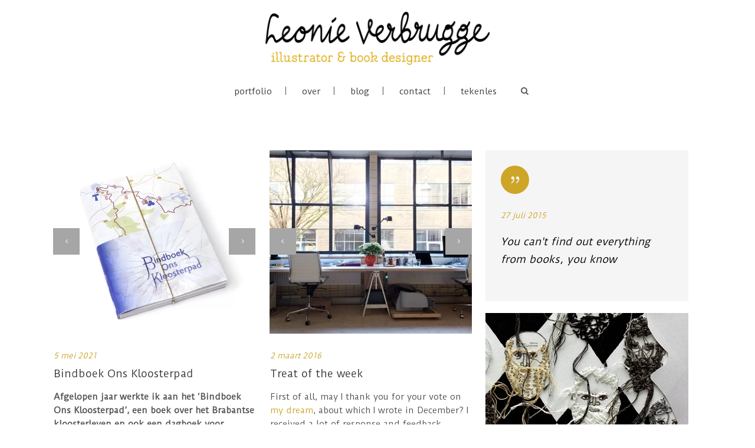

--- FILE ---
content_type: text/html; charset=UTF-8
request_url: https://www.leonieverbrugge.com/tag/photography/
body_size: 13132
content:
<!DOCTYPE html>
<html lang="nl-NL">
<head>
<meta charset="UTF-8"/>
<link rel="profile" href="https://gmpg.org/xfn/11"/>
<meta name=viewport content="width=device-width,initial-scale=1,user-scalable=no">
<title>photography &#8211; Leonie Verbrugge | illustrator &amp; book designer</title>
<meta name='robots' content='max-image-preview:large' />
<style>img:is([sizes="auto" i], [sizes^="auto," i]) { contain-intrinsic-size: 3000px 1500px }</style>
<link rel='dns-prefetch' href='//maps.googleapis.com' />
<link rel='dns-prefetch' href='//fonts.googleapis.com' />
<link rel="alternate" type="application/rss+xml" title="Leonie Verbrugge | illustrator &amp; book designer &raquo; feed" href="https://www.leonieverbrugge.com/feed/" />
<link rel="alternate" type="application/rss+xml" title="Leonie Verbrugge | illustrator &amp; book designer &raquo; reacties feed" href="https://www.leonieverbrugge.com/comments/feed/" />
<link rel="alternate" type="application/rss+xml" title="Leonie Verbrugge | illustrator &amp; book designer &raquo; photography tag feed" href="https://www.leonieverbrugge.com/tag/photography/feed/" />
<script type="text/javascript">
/* <![CDATA[ */
window._wpemojiSettings = {"baseUrl":"https:\/\/s.w.org\/images\/core\/emoji\/16.0.1\/72x72\/","ext":".png","svgUrl":"https:\/\/s.w.org\/images\/core\/emoji\/16.0.1\/svg\/","svgExt":".svg","source":{"concatemoji":"https:\/\/www.leonieverbrugge.com\/wp-includes\/js\/wp-emoji-release.min.js?ver=c19a899719d816139311336313af3f1c"}};
/*! This file is auto-generated */
!function(s,n){var o,i,e;function c(e){try{var t={supportTests:e,timestamp:(new Date).valueOf()};sessionStorage.setItem(o,JSON.stringify(t))}catch(e){}}function p(e,t,n){e.clearRect(0,0,e.canvas.width,e.canvas.height),e.fillText(t,0,0);var t=new Uint32Array(e.getImageData(0,0,e.canvas.width,e.canvas.height).data),a=(e.clearRect(0,0,e.canvas.width,e.canvas.height),e.fillText(n,0,0),new Uint32Array(e.getImageData(0,0,e.canvas.width,e.canvas.height).data));return t.every(function(e,t){return e===a[t]})}function u(e,t){e.clearRect(0,0,e.canvas.width,e.canvas.height),e.fillText(t,0,0);for(var n=e.getImageData(16,16,1,1),a=0;a<n.data.length;a++)if(0!==n.data[a])return!1;return!0}function f(e,t,n,a){switch(t){case"flag":return n(e,"\ud83c\udff3\ufe0f\u200d\u26a7\ufe0f","\ud83c\udff3\ufe0f\u200b\u26a7\ufe0f")?!1:!n(e,"\ud83c\udde8\ud83c\uddf6","\ud83c\udde8\u200b\ud83c\uddf6")&&!n(e,"\ud83c\udff4\udb40\udc67\udb40\udc62\udb40\udc65\udb40\udc6e\udb40\udc67\udb40\udc7f","\ud83c\udff4\u200b\udb40\udc67\u200b\udb40\udc62\u200b\udb40\udc65\u200b\udb40\udc6e\u200b\udb40\udc67\u200b\udb40\udc7f");case"emoji":return!a(e,"\ud83e\udedf")}return!1}function g(e,t,n,a){var r="undefined"!=typeof WorkerGlobalScope&&self instanceof WorkerGlobalScope?new OffscreenCanvas(300,150):s.createElement("canvas"),o=r.getContext("2d",{willReadFrequently:!0}),i=(o.textBaseline="top",o.font="600 32px Arial",{});return e.forEach(function(e){i[e]=t(o,e,n,a)}),i}function t(e){var t=s.createElement("script");t.src=e,t.defer=!0,s.head.appendChild(t)}"undefined"!=typeof Promise&&(o="wpEmojiSettingsSupports",i=["flag","emoji"],n.supports={everything:!0,everythingExceptFlag:!0},e=new Promise(function(e){s.addEventListener("DOMContentLoaded",e,{once:!0})}),new Promise(function(t){var n=function(){try{var e=JSON.parse(sessionStorage.getItem(o));if("object"==typeof e&&"number"==typeof e.timestamp&&(new Date).valueOf()<e.timestamp+604800&&"object"==typeof e.supportTests)return e.supportTests}catch(e){}return null}();if(!n){if("undefined"!=typeof Worker&&"undefined"!=typeof OffscreenCanvas&&"undefined"!=typeof URL&&URL.createObjectURL&&"undefined"!=typeof Blob)try{var e="postMessage("+g.toString()+"("+[JSON.stringify(i),f.toString(),p.toString(),u.toString()].join(",")+"));",a=new Blob([e],{type:"text/javascript"}),r=new Worker(URL.createObjectURL(a),{name:"wpTestEmojiSupports"});return void(r.onmessage=function(e){c(n=e.data),r.terminate(),t(n)})}catch(e){}c(n=g(i,f,p,u))}t(n)}).then(function(e){for(var t in e)n.supports[t]=e[t],n.supports.everything=n.supports.everything&&n.supports[t],"flag"!==t&&(n.supports.everythingExceptFlag=n.supports.everythingExceptFlag&&n.supports[t]);n.supports.everythingExceptFlag=n.supports.everythingExceptFlag&&!n.supports.flag,n.DOMReady=!1,n.readyCallback=function(){n.DOMReady=!0}}).then(function(){return e}).then(function(){var e;n.supports.everything||(n.readyCallback(),(e=n.source||{}).concatemoji?t(e.concatemoji):e.wpemoji&&e.twemoji&&(t(e.twemoji),t(e.wpemoji)))}))}((window,document),window._wpemojiSettings);
/* ]]> */
</script>
<style id='wp-emoji-styles-inline-css' type='text/css'>
img.wp-smiley, img.emoji {
display: inline !important;
border: none !important;
box-shadow: none !important;
height: 1em !important;
width: 1em !important;
margin: 0 0.07em !important;
vertical-align: -0.1em !important;
background: none !important;
padding: 0 !important;
}
</style>
<link rel='stylesheet' id='wp-block-library-css' href='//www.leonieverbrugge.com/wp-content/cache/wpfc-minified/891pwvfx/bxpv7.css' type='text/css' media='all' />
<style id='classic-theme-styles-inline-css' type='text/css'>
/*! This file is auto-generated */
.wp-block-button__link{color:#fff;background-color:#32373c;border-radius:9999px;box-shadow:none;text-decoration:none;padding:calc(.667em + 2px) calc(1.333em + 2px);font-size:1.125em}.wp-block-file__button{background:#32373c;color:#fff;text-decoration:none}
</style>
<style id='global-styles-inline-css' type='text/css'>
:root{--wp--preset--aspect-ratio--square: 1;--wp--preset--aspect-ratio--4-3: 4/3;--wp--preset--aspect-ratio--3-4: 3/4;--wp--preset--aspect-ratio--3-2: 3/2;--wp--preset--aspect-ratio--2-3: 2/3;--wp--preset--aspect-ratio--16-9: 16/9;--wp--preset--aspect-ratio--9-16: 9/16;--wp--preset--color--black: #000000;--wp--preset--color--cyan-bluish-gray: #abb8c3;--wp--preset--color--white: #ffffff;--wp--preset--color--pale-pink: #f78da7;--wp--preset--color--vivid-red: #cf2e2e;--wp--preset--color--luminous-vivid-orange: #ff6900;--wp--preset--color--luminous-vivid-amber: #fcb900;--wp--preset--color--light-green-cyan: #7bdcb5;--wp--preset--color--vivid-green-cyan: #00d084;--wp--preset--color--pale-cyan-blue: #8ed1fc;--wp--preset--color--vivid-cyan-blue: #0693e3;--wp--preset--color--vivid-purple: #9b51e0;--wp--preset--gradient--vivid-cyan-blue-to-vivid-purple: linear-gradient(135deg,rgba(6,147,227,1) 0%,rgb(155,81,224) 100%);--wp--preset--gradient--light-green-cyan-to-vivid-green-cyan: linear-gradient(135deg,rgb(122,220,180) 0%,rgb(0,208,130) 100%);--wp--preset--gradient--luminous-vivid-amber-to-luminous-vivid-orange: linear-gradient(135deg,rgba(252,185,0,1) 0%,rgba(255,105,0,1) 100%);--wp--preset--gradient--luminous-vivid-orange-to-vivid-red: linear-gradient(135deg,rgba(255,105,0,1) 0%,rgb(207,46,46) 100%);--wp--preset--gradient--very-light-gray-to-cyan-bluish-gray: linear-gradient(135deg,rgb(238,238,238) 0%,rgb(169,184,195) 100%);--wp--preset--gradient--cool-to-warm-spectrum: linear-gradient(135deg,rgb(74,234,220) 0%,rgb(151,120,209) 20%,rgb(207,42,186) 40%,rgb(238,44,130) 60%,rgb(251,105,98) 80%,rgb(254,248,76) 100%);--wp--preset--gradient--blush-light-purple: linear-gradient(135deg,rgb(255,206,236) 0%,rgb(152,150,240) 100%);--wp--preset--gradient--blush-bordeaux: linear-gradient(135deg,rgb(254,205,165) 0%,rgb(254,45,45) 50%,rgb(107,0,62) 100%);--wp--preset--gradient--luminous-dusk: linear-gradient(135deg,rgb(255,203,112) 0%,rgb(199,81,192) 50%,rgb(65,88,208) 100%);--wp--preset--gradient--pale-ocean: linear-gradient(135deg,rgb(255,245,203) 0%,rgb(182,227,212) 50%,rgb(51,167,181) 100%);--wp--preset--gradient--electric-grass: linear-gradient(135deg,rgb(202,248,128) 0%,rgb(113,206,126) 100%);--wp--preset--gradient--midnight: linear-gradient(135deg,rgb(2,3,129) 0%,rgb(40,116,252) 100%);--wp--preset--font-size--small: 13px;--wp--preset--font-size--medium: 20px;--wp--preset--font-size--large: 36px;--wp--preset--font-size--x-large: 42px;--wp--preset--spacing--20: 0.44rem;--wp--preset--spacing--30: 0.67rem;--wp--preset--spacing--40: 1rem;--wp--preset--spacing--50: 1.5rem;--wp--preset--spacing--60: 2.25rem;--wp--preset--spacing--70: 3.38rem;--wp--preset--spacing--80: 5.06rem;--wp--preset--shadow--natural: 6px 6px 9px rgba(0, 0, 0, 0.2);--wp--preset--shadow--deep: 12px 12px 50px rgba(0, 0, 0, 0.4);--wp--preset--shadow--sharp: 6px 6px 0px rgba(0, 0, 0, 0.2);--wp--preset--shadow--outlined: 6px 6px 0px -3px rgba(255, 255, 255, 1), 6px 6px rgba(0, 0, 0, 1);--wp--preset--shadow--crisp: 6px 6px 0px rgba(0, 0, 0, 1);}:where(.is-layout-flex){gap: 0.5em;}:where(.is-layout-grid){gap: 0.5em;}body .is-layout-flex{display: flex;}.is-layout-flex{flex-wrap: wrap;align-items: center;}.is-layout-flex > :is(*, div){margin: 0;}body .is-layout-grid{display: grid;}.is-layout-grid > :is(*, div){margin: 0;}:where(.wp-block-columns.is-layout-flex){gap: 2em;}:where(.wp-block-columns.is-layout-grid){gap: 2em;}:where(.wp-block-post-template.is-layout-flex){gap: 1.25em;}:where(.wp-block-post-template.is-layout-grid){gap: 1.25em;}.has-black-color{color: var(--wp--preset--color--black) !important;}.has-cyan-bluish-gray-color{color: var(--wp--preset--color--cyan-bluish-gray) !important;}.has-white-color{color: var(--wp--preset--color--white) !important;}.has-pale-pink-color{color: var(--wp--preset--color--pale-pink) !important;}.has-vivid-red-color{color: var(--wp--preset--color--vivid-red) !important;}.has-luminous-vivid-orange-color{color: var(--wp--preset--color--luminous-vivid-orange) !important;}.has-luminous-vivid-amber-color{color: var(--wp--preset--color--luminous-vivid-amber) !important;}.has-light-green-cyan-color{color: var(--wp--preset--color--light-green-cyan) !important;}.has-vivid-green-cyan-color{color: var(--wp--preset--color--vivid-green-cyan) !important;}.has-pale-cyan-blue-color{color: var(--wp--preset--color--pale-cyan-blue) !important;}.has-vivid-cyan-blue-color{color: var(--wp--preset--color--vivid-cyan-blue) !important;}.has-vivid-purple-color{color: var(--wp--preset--color--vivid-purple) !important;}.has-black-background-color{background-color: var(--wp--preset--color--black) !important;}.has-cyan-bluish-gray-background-color{background-color: var(--wp--preset--color--cyan-bluish-gray) !important;}.has-white-background-color{background-color: var(--wp--preset--color--white) !important;}.has-pale-pink-background-color{background-color: var(--wp--preset--color--pale-pink) !important;}.has-vivid-red-background-color{background-color: var(--wp--preset--color--vivid-red) !important;}.has-luminous-vivid-orange-background-color{background-color: var(--wp--preset--color--luminous-vivid-orange) !important;}.has-luminous-vivid-amber-background-color{background-color: var(--wp--preset--color--luminous-vivid-amber) !important;}.has-light-green-cyan-background-color{background-color: var(--wp--preset--color--light-green-cyan) !important;}.has-vivid-green-cyan-background-color{background-color: var(--wp--preset--color--vivid-green-cyan) !important;}.has-pale-cyan-blue-background-color{background-color: var(--wp--preset--color--pale-cyan-blue) !important;}.has-vivid-cyan-blue-background-color{background-color: var(--wp--preset--color--vivid-cyan-blue) !important;}.has-vivid-purple-background-color{background-color: var(--wp--preset--color--vivid-purple) !important;}.has-black-border-color{border-color: var(--wp--preset--color--black) !important;}.has-cyan-bluish-gray-border-color{border-color: var(--wp--preset--color--cyan-bluish-gray) !important;}.has-white-border-color{border-color: var(--wp--preset--color--white) !important;}.has-pale-pink-border-color{border-color: var(--wp--preset--color--pale-pink) !important;}.has-vivid-red-border-color{border-color: var(--wp--preset--color--vivid-red) !important;}.has-luminous-vivid-orange-border-color{border-color: var(--wp--preset--color--luminous-vivid-orange) !important;}.has-luminous-vivid-amber-border-color{border-color: var(--wp--preset--color--luminous-vivid-amber) !important;}.has-light-green-cyan-border-color{border-color: var(--wp--preset--color--light-green-cyan) !important;}.has-vivid-green-cyan-border-color{border-color: var(--wp--preset--color--vivid-green-cyan) !important;}.has-pale-cyan-blue-border-color{border-color: var(--wp--preset--color--pale-cyan-blue) !important;}.has-vivid-cyan-blue-border-color{border-color: var(--wp--preset--color--vivid-cyan-blue) !important;}.has-vivid-purple-border-color{border-color: var(--wp--preset--color--vivid-purple) !important;}.has-vivid-cyan-blue-to-vivid-purple-gradient-background{background: var(--wp--preset--gradient--vivid-cyan-blue-to-vivid-purple) !important;}.has-light-green-cyan-to-vivid-green-cyan-gradient-background{background: var(--wp--preset--gradient--light-green-cyan-to-vivid-green-cyan) !important;}.has-luminous-vivid-amber-to-luminous-vivid-orange-gradient-background{background: var(--wp--preset--gradient--luminous-vivid-amber-to-luminous-vivid-orange) !important;}.has-luminous-vivid-orange-to-vivid-red-gradient-background{background: var(--wp--preset--gradient--luminous-vivid-orange-to-vivid-red) !important;}.has-very-light-gray-to-cyan-bluish-gray-gradient-background{background: var(--wp--preset--gradient--very-light-gray-to-cyan-bluish-gray) !important;}.has-cool-to-warm-spectrum-gradient-background{background: var(--wp--preset--gradient--cool-to-warm-spectrum) !important;}.has-blush-light-purple-gradient-background{background: var(--wp--preset--gradient--blush-light-purple) !important;}.has-blush-bordeaux-gradient-background{background: var(--wp--preset--gradient--blush-bordeaux) !important;}.has-luminous-dusk-gradient-background{background: var(--wp--preset--gradient--luminous-dusk) !important;}.has-pale-ocean-gradient-background{background: var(--wp--preset--gradient--pale-ocean) !important;}.has-electric-grass-gradient-background{background: var(--wp--preset--gradient--electric-grass) !important;}.has-midnight-gradient-background{background: var(--wp--preset--gradient--midnight) !important;}.has-small-font-size{font-size: var(--wp--preset--font-size--small) !important;}.has-medium-font-size{font-size: var(--wp--preset--font-size--medium) !important;}.has-large-font-size{font-size: var(--wp--preset--font-size--large) !important;}.has-x-large-font-size{font-size: var(--wp--preset--font-size--x-large) !important;}
:where(.wp-block-post-template.is-layout-flex){gap: 1.25em;}:where(.wp-block-post-template.is-layout-grid){gap: 1.25em;}
:where(.wp-block-columns.is-layout-flex){gap: 2em;}:where(.wp-block-columns.is-layout-grid){gap: 2em;}
:root :where(.wp-block-pullquote){font-size: 1.5em;line-height: 1.6;}
</style>
<link rel='stylesheet' id='stockholm-default-style-css' href='//www.leonieverbrugge.com/wp-content/themes/stockholm/style.css?ver=c19a899719d816139311336313af3f1c' type='text/css' media='all' />
<link rel='stylesheet' id='stockholm-child-style-css' href='//www.leonieverbrugge.com/wp-content/cache/wpfc-minified/6jyfgpol/bxpv7.css' type='text/css' media='all' />
<link rel='stylesheet' id='mediaelement-css' href='//www.leonieverbrugge.com/wp-content/cache/wpfc-minified/etvv5dw/bxpv7.css' type='text/css' media='all' />
<link rel='stylesheet' id='wp-mediaelement-css' href='//www.leonieverbrugge.com/wp-content/cache/wpfc-minified/mjonvg80/bxpv7.css' type='text/css' media='all' />
<link rel='stylesheet' id='stockholm-font-awesome-css' href='//www.leonieverbrugge.com/wp-content/cache/wpfc-minified/7xucopsh/bxpv7.css' type='text/css' media='all' />
<link rel='stylesheet' id='elegant-icons-css' href='//www.leonieverbrugge.com/wp-content/cache/wpfc-minified/g400vnsx/bxpv7.css' type='text/css' media='all' />
<link rel='stylesheet' id='linear-icons-css' href='//www.leonieverbrugge.com/wp-content/cache/wpfc-minified/1qe3cxy1/bxpv7.css' type='text/css' media='all' />
<link rel='stylesheet' id='linea-icons-css' href='//www.leonieverbrugge.com/wp-content/cache/wpfc-minified/8wjj977w/bxpv7.css' type='text/css' media='all' />
<link rel='stylesheet' id='ion-icons-css' href='//www.leonieverbrugge.com/wp-content/cache/wpfc-minified/95wt2aw4/bxpv7.css' type='text/css' media='all' />
<link rel='stylesheet' id='stockholm-stylesheet-css' href='//www.leonieverbrugge.com/wp-content/cache/wpfc-minified/dux1zt2l/bxpv7.css' type='text/css' media='all' />
<link rel='stylesheet' id='stockholm-webkit-css' href='//www.leonieverbrugge.com/wp-content/cache/wpfc-minified/drvt3bo1/bxpv7.css' type='text/css' media='all' />
<link rel='stylesheet' id='stockholm-style-dynamic-css' href='//www.leonieverbrugge.com/wp-content/cache/wpfc-minified/fs7jia2n/bxpv7.css' type='text/css' media='all' />
<link rel='stylesheet' id='stockholm-responsive-css' href='//www.leonieverbrugge.com/wp-content/cache/wpfc-minified/1s5yn91c/bxpv6.css' type='text/css' media='all' />
<link rel='stylesheet' id='stockholm-style-dynamic-responsive-css' href='//www.leonieverbrugge.com/wp-content/cache/wpfc-minified/pxpvgzl/bxpv6.css' type='text/css' media='all' />
<style id='stockholm-style-dynamic-responsive-inline-css' type='text/css'>
.header-left-from-logo-widget-inner, .header-right-from-logo-widget-inner {
position: relative;
z-index: 100;
}
.widget.widget_search form input[type="text"], .header_top #searchform input[type="text"] {
text-transform: lowercase;}
aside.sidebar .widget h4, .woocommerce aside.sidebar .widget h4 {
text-transform: lowercase;
}
</style>
<link rel='stylesheet' id='js_composer_front-css' href='//www.leonieverbrugge.com/wp-content/cache/wpfc-minified/d7t6bru1/bxpv5.css' type='text/css' media='all' />
<link rel='stylesheet' id='stockholm-google-fonts-css' href='https://fonts.googleapis.com/css?family=Raleway%3A100%2C100i%2C200%2C200i%2C300%2C300i%2C400%2C400i%2C500%2C500i%2C600%2C600i%2C700%2C700i%2C800%2C800i%2C900%2C900i%7CCrete+Round%3A100%2C100i%2C200%2C200i%2C300%2C300i%2C400%2C400i%2C500%2C500i%2C600%2C600i%2C700%2C700i%2C800%2C800i%2C900%2C900i%7CDuru+Sans%3A100%2C100i%2C200%2C200i%2C300%2C300i%2C400%2C400i%2C500%2C500i%2C600%2C600i%2C700%2C700i%2C800%2C800i%2C900%2C900i&#038;subset=latin%2Clatin-ext&#038;ver=1.0.0' type='text/css' media='all' />
<script src='//www.leonieverbrugge.com/wp-content/cache/wpfc-minified/99m63jcs/bxpv7.js' type="text/javascript"></script>
<!-- <script type="text/javascript" src="https://www.leonieverbrugge.com/wp-includes/js/jquery/jquery.min.js?ver=3.7.1" id="jquery-core-js"></script> -->
<!-- <script type="text/javascript" src="https://www.leonieverbrugge.com/wp-includes/js/jquery/jquery-migrate.min.js?ver=3.4.1" id="jquery-migrate-js"></script> -->
<!-- <script type="text/javascript" src="https://www.leonieverbrugge.com/wp-content/themes/stockholm/js/plugins/hammer.min.js?ver=1" id="hammer-js"></script> -->
<!-- <script type="text/javascript" src="https://www.leonieverbrugge.com/wp-content/themes/stockholm/js/plugins/virtual-scroll.min.js?ver=1" id="virtual-scroll-js"></script> -->
<script></script><link rel="https://api.w.org/" href="https://www.leonieverbrugge.com/wp-json/" /><link rel="alternate" title="JSON" type="application/json" href="https://www.leonieverbrugge.com/wp-json/wp/v2/tags/122" /><!-- Analytics by WP Statistics - https://wp-statistics.com -->
<meta name="generator" content="Powered by WPBakery Page Builder - drag and drop page builder for WordPress."/>
<link rel="icon" href="https://www.leonieverbrugge.com/wp-content/uploads/2015/08/Leonie-Verbrugge-favicon.png" sizes="32x32" />
<link rel="icon" href="https://www.leonieverbrugge.com/wp-content/uploads/2015/08/Leonie-Verbrugge-favicon.png" sizes="192x192" />
<link rel="apple-touch-icon" href="https://www.leonieverbrugge.com/wp-content/uploads/2015/08/Leonie-Verbrugge-favicon.png" />
<meta name="msapplication-TileImage" content="https://www.leonieverbrugge.com/wp-content/uploads/2015/08/Leonie-Verbrugge-favicon.png" />
<style type="text/css" id="wp-custom-css">
/*aanmeldform Laposta*/
#custom_html-6.widget_text.widget.widget_custom_html{margin:0 !important;}		</style>
<noscript><style> .wpb_animate_when_almost_visible { opacity: 1; }</style></noscript></head>
<body data-rsssl=1 class="archive tag tag-photography tag-122 wp-theme-stockholm wp-child-theme-stockholm-child stockholm-core-2.4.4 select-child-theme-ver-1.1 select-theme-ver-9.14.1 ajax_fade page_not_loaded smooth_scroll qode-smooth-scroll-enabled  qode_menu_center wpb-js-composer js-comp-ver-8.7.1 vc_responsive">
<div class="ajax_loader">
<div class="ajax_loader_1">
<div class="pulse"></div>				</div>
</div>
<div class="wrapper">
<div class="wrapper_inner">
<a id='back_to_top' href='#'>
<span class="fa-stack">
<i class="fa fa-angle-up"></i>				</span>
</a>
<header class="page_header scrolled_not_transparent with_border scroll_top centered_logo  regular">
<div class="header_inner clearfix">
<form role="search" id="searchform" action="https://www.leonieverbrugge.com/" class="qode_search_form" method="get">
<div class="container">
<div class="container_inner clearfix">
<i class="fa fa-search"></i>
<input type="text" placeholder="Search" name="s" class="qode_search_field" autocomplete="off"/>
<input type="submit" value="Import"/>
<div class="qode_search_close">
<a href="#"><i class="fa fa-times"></i></a>
</div>
</div>
</div>
</form>
<div class="header_top_bottom_holder">
<div class="header_bottom clearfix" >
<div class="container">
<div class="container_inner clearfix" >
<div class="header_inner_left">
<div class="mobile_menu_button"><span><i class="fa fa-bars"></i></span></div>
<div class="logo_wrapper">
<div class="q_logo">
<a href="https://www.leonieverbrugge.com/">
<img class="normal" src="https://www.leonieverbrugge.com/wp-content/uploads/2018/07/2018-opmaak-logo-Leonie-2-kl-small.png" alt="Logo"/>
<img class="light" src="https://www.leonieverbrugge.com/wp-content/uploads/2018/07/2018-opmaak-logo-Leonie-2-kl-small.png" alt="Logo"/>
<img class="dark" src="https://www.leonieverbrugge.com/wp-content/uploads/2018/07/2018-opmaak-logo-Leonie-2-kl-small.png" alt="Logo"/>
<img class="sticky" src="https://www.leonieverbrugge.com/wp-content/uploads/2018/07/2018-opmaak-logo-Leonie-2-kl-small.png" alt="Logo"/>
</a>									</div>
</div>
</div>
<nav class="main_menu drop_down  ">
<ul id="menu-top_menu" class=""><li id="nav-menu-item-22770" class="menu-item menu-item-type-post_type menu-item-object-page menu-item-home  narrow"><a href="https://www.leonieverbrugge.com/" class=""><i class="menu_icon fa blank"></i><span class="menu-text">portfolio</span><span class="plus"></span></a></li>
<li id="nav-menu-item-21688" class="menu-item menu-item-type-post_type menu-item-object-page  narrow"><a href="https://www.leonieverbrugge.com/over/" class=""><i class="menu_icon fa blank"></i><span class="menu-text">over</span><span class="plus"></span></a></li>
<li id="nav-menu-item-23639" class="menu-item menu-item-type-post_type menu-item-object-page  narrow"><a href="https://www.leonieverbrugge.com/blog/" class=""><i class="menu_icon fa blank"></i><span class="menu-text">blog</span><span class="plus"></span></a></li>
<li id="nav-menu-item-21686" class="menu-item menu-item-type-post_type menu-item-object-page  narrow"><a href="https://www.leonieverbrugge.com/contact/" class=""><i class="menu_icon fa blank"></i><span class="menu-text">contact</span><span class="plus"></span></a></li>
<li id="nav-menu-item-24758" class="menu-item menu-item-type-post_type menu-item-object-page  narrow"><a href="https://www.leonieverbrugge.com/tekenles/" class=""><i class="menu_icon fa blank"></i><span class="menu-text">tekenles</span><span class="plus"></span></a></li>
</ul>                                    </nav>
<div class="header_inner_right">
<div class="side_menu_button_wrapper right">
<div class="side_menu_button">
<a class="search_button from_window_top" href="javascript:void(0)">
<i class="fa fa-search"></i>	</a>
</div>
</div>
</div>
<nav class="mobile_menu">
<ul id="menu-top_menu-1" class=""><li id="mobile-menu-item-22770" class="menu-item menu-item-type-post_type menu-item-object-page menu-item-home "><a href="https://www.leonieverbrugge.com/" class=""><span>portfolio</span></a><span class="mobile_arrow"><i class="fa fa-angle-right"></i><i class="fa fa-angle-down"></i></span></li>
<li id="mobile-menu-item-21688" class="menu-item menu-item-type-post_type menu-item-object-page "><a href="https://www.leonieverbrugge.com/over/" class=""><span>over</span></a><span class="mobile_arrow"><i class="fa fa-angle-right"></i><i class="fa fa-angle-down"></i></span></li>
<li id="mobile-menu-item-23639" class="menu-item menu-item-type-post_type menu-item-object-page "><a href="https://www.leonieverbrugge.com/blog/" class=""><span>blog</span></a><span class="mobile_arrow"><i class="fa fa-angle-right"></i><i class="fa fa-angle-down"></i></span></li>
<li id="mobile-menu-item-21686" class="menu-item menu-item-type-post_type menu-item-object-page "><a href="https://www.leonieverbrugge.com/contact/" class=""><span>contact</span></a><span class="mobile_arrow"><i class="fa fa-angle-right"></i><i class="fa fa-angle-down"></i></span></li>
<li id="mobile-menu-item-24758" class="menu-item menu-item-type-post_type menu-item-object-page "><a href="https://www.leonieverbrugge.com/tekenles/" class=""><span>tekenles</span></a><span class="mobile_arrow"><i class="fa fa-angle-right"></i><i class="fa fa-angle-down"></i></span></li>
</ul></nav>								
</div>
</div>
</div>
</div>
</div>
</header>
<div class="content content_top_margin_none">
<div class="meta">
<div class="seo_title">  photography</div>
<span id="qode_page_id">-1</span>
<div class="body_classes">archive,tag,tag-photography,tag-122,wp-theme-stockholm,wp-child-theme-stockholm-child,stockholm-core-2.4.4,select-child-theme-ver-1.1,select-theme-ver-9.14.1,ajax_fade,page_not_loaded,smooth_scroll,qode-smooth-scroll-enabled,,qode_menu_center,wpb-js-composer js-comp-ver-8.7.1,vc_responsive</div>
</div>
<div class="content_inner">
<div class="container">
<div class="container_inner default_template_holder clearfix">
<div class="blog_holder masonry masonry_pagination ">
<article id="post-24068" class="post-24068 post type-post status-publish format-gallery hentry category-book-design category-illustration tag-book-design tag-cards tag-design tag-illustration tag-photography tag-typography post_format-post-format-gallery">
<div class="post_image">
<div class="flexslider">
<ul class="slides">
<li>
<a href="https://www.leonieverbrugge.com/bindboek-ons-kloosterpad/"><img width="550" height="498" src="https://www.leonieverbrugge.com/wp-content/uploads/2021/05/IMG_7698-550x498.png" class="attachment-portfolio-default size-portfolio-default" alt="" decoding="async" fetchpriority="high" srcset="https://www.leonieverbrugge.com/wp-content/uploads/2021/05/IMG_7698-550x498.png 550w, https://www.leonieverbrugge.com/wp-content/uploads/2021/05/IMG_7698-480x434.png 480w, https://www.leonieverbrugge.com/wp-content/uploads/2021/05/IMG_7698-125x112.png 125w" sizes="(max-width: 550px) 100vw, 550px" /></a>
</li>
<li>
<a href="https://www.leonieverbrugge.com/bindboek-ons-kloosterpad/"><img width="550" height="498" src="https://www.leonieverbrugge.com/wp-content/uploads/2021/05/IMG_7714-550x498.png" class="attachment-portfolio-default size-portfolio-default" alt="" decoding="async" srcset="https://www.leonieverbrugge.com/wp-content/uploads/2021/05/IMG_7714-550x498.png 550w, https://www.leonieverbrugge.com/wp-content/uploads/2021/05/IMG_7714-480x434.png 480w, https://www.leonieverbrugge.com/wp-content/uploads/2021/05/IMG_7714-125x112.png 125w" sizes="(max-width: 550px) 100vw, 550px" /></a>
</li>
<li>
<a href="https://www.leonieverbrugge.com/bindboek-ons-kloosterpad/"><img width="550" height="498" src="https://www.leonieverbrugge.com/wp-content/uploads/2021/05/IMG_7715-550x498.png" class="attachment-portfolio-default size-portfolio-default" alt="" decoding="async" srcset="https://www.leonieverbrugge.com/wp-content/uploads/2021/05/IMG_7715-550x498.png 550w, https://www.leonieverbrugge.com/wp-content/uploads/2021/05/IMG_7715-480x434.png 480w, https://www.leonieverbrugge.com/wp-content/uploads/2021/05/IMG_7715-125x112.png 125w" sizes="(max-width: 550px) 100vw, 550px" /></a>
</li>
<li>
<a href="https://www.leonieverbrugge.com/bindboek-ons-kloosterpad/"><img width="550" height="498" src="https://www.leonieverbrugge.com/wp-content/uploads/2021/05/IMG-7478-550x498.jpg" class="attachment-portfolio-default size-portfolio-default" alt="" decoding="async" loading="lazy" srcset="https://www.leonieverbrugge.com/wp-content/uploads/2021/05/IMG-7478-550x498.jpg 550w, https://www.leonieverbrugge.com/wp-content/uploads/2021/05/IMG-7478-480x434.jpg 480w, https://www.leonieverbrugge.com/wp-content/uploads/2021/05/IMG-7478-125x112.jpg 125w" sizes="auto, (max-width: 550px) 100vw, 550px" /></a>
</li>
<li>
<a href="https://www.leonieverbrugge.com/bindboek-ons-kloosterpad/"><img width="550" height="498" src="https://www.leonieverbrugge.com/wp-content/uploads/2021/05/IMG-7461-550x498.jpg" class="attachment-portfolio-default size-portfolio-default" alt="" decoding="async" loading="lazy" srcset="https://www.leonieverbrugge.com/wp-content/uploads/2021/05/IMG-7461-550x498.jpg 550w, https://www.leonieverbrugge.com/wp-content/uploads/2021/05/IMG-7461-480x434.jpg 480w, https://www.leonieverbrugge.com/wp-content/uploads/2021/05/IMG-7461-125x112.jpg 125w" sizes="auto, (max-width: 550px) 100vw, 550px" /></a>
</li>
<li>
<a href="https://www.leonieverbrugge.com/bindboek-ons-kloosterpad/"><img width="550" height="498" src="https://www.leonieverbrugge.com/wp-content/uploads/2021/05/IMG-7483-550x498.jpg" class="attachment-portfolio-default size-portfolio-default" alt="" decoding="async" loading="lazy" srcset="https://www.leonieverbrugge.com/wp-content/uploads/2021/05/IMG-7483-550x498.jpg 550w, https://www.leonieverbrugge.com/wp-content/uploads/2021/05/IMG-7483-480x434.jpg 480w, https://www.leonieverbrugge.com/wp-content/uploads/2021/05/IMG-7483-125x112.jpg 125w" sizes="auto, (max-width: 550px) 100vw, 550px" /></a>
</li>
<li>
<a href="https://www.leonieverbrugge.com/bindboek-ons-kloosterpad/"><img width="550" height="498" src="https://www.leonieverbrugge.com/wp-content/uploads/2021/05/IMG-7479-550x498.jpg" class="attachment-portfolio-default size-portfolio-default" alt="" decoding="async" loading="lazy" srcset="https://www.leonieverbrugge.com/wp-content/uploads/2021/05/IMG-7479-550x498.jpg 550w, https://www.leonieverbrugge.com/wp-content/uploads/2021/05/IMG-7479-480x434.jpg 480w, https://www.leonieverbrugge.com/wp-content/uploads/2021/05/IMG-7479-125x112.jpg 125w" sizes="auto, (max-width: 550px) 100vw, 550px" /></a>
</li>
<li>
<a href="https://www.leonieverbrugge.com/bindboek-ons-kloosterpad/"><img width="550" height="498" src="https://www.leonieverbrugge.com/wp-content/uploads/2021/05/IMG-7467-550x498.jpg" class="attachment-portfolio-default size-portfolio-default" alt="" decoding="async" loading="lazy" srcset="https://www.leonieverbrugge.com/wp-content/uploads/2021/05/IMG-7467-550x498.jpg 550w, https://www.leonieverbrugge.com/wp-content/uploads/2021/05/IMG-7467-480x434.jpg 480w, https://www.leonieverbrugge.com/wp-content/uploads/2021/05/IMG-7467-125x112.jpg 125w" sizes="auto, (max-width: 550px) 100vw, 550px" /></a>
</li>
<li>
<a href="https://www.leonieverbrugge.com/bindboek-ons-kloosterpad/"><img width="550" height="498" src="https://www.leonieverbrugge.com/wp-content/uploads/2021/05/IMG-7471-550x498.jpg" class="attachment-portfolio-default size-portfolio-default" alt="" decoding="async" loading="lazy" srcset="https://www.leonieverbrugge.com/wp-content/uploads/2021/05/IMG-7471-550x498.jpg 550w, https://www.leonieverbrugge.com/wp-content/uploads/2021/05/IMG-7471-480x434.jpg 480w, https://www.leonieverbrugge.com/wp-content/uploads/2021/05/IMG-7471-125x112.jpg 125w" sizes="auto, (max-width: 550px) 100vw, 550px" /></a>
</li>
<li>
<a href="https://www.leonieverbrugge.com/bindboek-ons-kloosterpad/"><img width="550" height="498" src="https://www.leonieverbrugge.com/wp-content/uploads/2021/05/IMG-7472-550x498.jpg" class="attachment-portfolio-default size-portfolio-default" alt="" decoding="async" loading="lazy" srcset="https://www.leonieverbrugge.com/wp-content/uploads/2021/05/IMG-7472-550x498.jpg 550w, https://www.leonieverbrugge.com/wp-content/uploads/2021/05/IMG-7472-480x434.jpg 480w, https://www.leonieverbrugge.com/wp-content/uploads/2021/05/IMG-7472-125x112.jpg 125w" sizes="auto, (max-width: 550px) 100vw, 550px" /></a>
</li>
<li>
<a href="https://www.leonieverbrugge.com/bindboek-ons-kloosterpad/"><img width="550" height="498" src="https://www.leonieverbrugge.com/wp-content/uploads/2021/05/IMG-7474-550x498.jpg" class="attachment-portfolio-default size-portfolio-default" alt="" decoding="async" loading="lazy" srcset="https://www.leonieverbrugge.com/wp-content/uploads/2021/05/IMG-7474-550x498.jpg 550w, https://www.leonieverbrugge.com/wp-content/uploads/2021/05/IMG-7474-480x434.jpg 480w, https://www.leonieverbrugge.com/wp-content/uploads/2021/05/IMG-7474-125x112.jpg 125w" sizes="auto, (max-width: 550px) 100vw, 550px" /></a>
</li>
<li>
<a href="https://www.leonieverbrugge.com/bindboek-ons-kloosterpad/"><img width="550" height="498" src="https://www.leonieverbrugge.com/wp-content/uploads/2021/05/IMG-7480-550x498.jpg" class="attachment-portfolio-default size-portfolio-default" alt="" decoding="async" loading="lazy" srcset="https://www.leonieverbrugge.com/wp-content/uploads/2021/05/IMG-7480-550x498.jpg 550w, https://www.leonieverbrugge.com/wp-content/uploads/2021/05/IMG-7480-480x434.jpg 480w, https://www.leonieverbrugge.com/wp-content/uploads/2021/05/IMG-7480-125x112.jpg 125w" sizes="auto, (max-width: 550px) 100vw, 550px" /></a>
</li>
<li>
<a href="https://www.leonieverbrugge.com/bindboek-ons-kloosterpad/"><img width="550" height="498" src="https://www.leonieverbrugge.com/wp-content/uploads/2021/05/IMG-7464-550x498.jpg" class="attachment-portfolio-default size-portfolio-default" alt="" decoding="async" loading="lazy" srcset="https://www.leonieverbrugge.com/wp-content/uploads/2021/05/IMG-7464-550x498.jpg 550w, https://www.leonieverbrugge.com/wp-content/uploads/2021/05/IMG-7464-480x434.jpg 480w, https://www.leonieverbrugge.com/wp-content/uploads/2021/05/IMG-7464-125x112.jpg 125w" sizes="auto, (max-width: 550px) 100vw, 550px" /></a>
</li>
<li>
<a href="https://www.leonieverbrugge.com/bindboek-ons-kloosterpad/"><img width="550" height="498" src="https://www.leonieverbrugge.com/wp-content/uploads/2021/05/IMG-7482-550x498.jpg" class="attachment-portfolio-default size-portfolio-default" alt="" decoding="async" loading="lazy" srcset="https://www.leonieverbrugge.com/wp-content/uploads/2021/05/IMG-7482-550x498.jpg 550w, https://www.leonieverbrugge.com/wp-content/uploads/2021/05/IMG-7482-480x434.jpg 480w, https://www.leonieverbrugge.com/wp-content/uploads/2021/05/IMG-7482-125x112.jpg 125w" sizes="auto, (max-width: 550px) 100vw, 550px" /></a>
</li>
<li>
<a href="https://www.leonieverbrugge.com/bindboek-ons-kloosterpad/"><img width="550" height="498" src="https://www.leonieverbrugge.com/wp-content/uploads/2021/05/IMG-7465-550x498.jpg" class="attachment-portfolio-default size-portfolio-default" alt="" decoding="async" loading="lazy" srcset="https://www.leonieverbrugge.com/wp-content/uploads/2021/05/IMG-7465-550x498.jpg 550w, https://www.leonieverbrugge.com/wp-content/uploads/2021/05/IMG-7465-480x434.jpg 480w, https://www.leonieverbrugge.com/wp-content/uploads/2021/05/IMG-7465-125x112.jpg 125w" sizes="auto, (max-width: 550px) 100vw, 550px" /></a>
</li>
<li>
<a href="https://www.leonieverbrugge.com/bindboek-ons-kloosterpad/"><img width="550" height="498" src="https://www.leonieverbrugge.com/wp-content/uploads/2021/05/IMG-7481-550x498.jpg" class="attachment-portfolio-default size-portfolio-default" alt="" decoding="async" loading="lazy" srcset="https://www.leonieverbrugge.com/wp-content/uploads/2021/05/IMG-7481-550x498.jpg 550w, https://www.leonieverbrugge.com/wp-content/uploads/2021/05/IMG-7481-480x434.jpg 480w, https://www.leonieverbrugge.com/wp-content/uploads/2021/05/IMG-7481-125x112.jpg 125w" sizes="auto, (max-width: 550px) 100vw, 550px" /></a>
</li>
<li>
<a href="https://www.leonieverbrugge.com/bindboek-ons-kloosterpad/"><img width="550" height="498" src="https://www.leonieverbrugge.com/wp-content/uploads/2021/05/IMG-7470-550x498.jpg" class="attachment-portfolio-default size-portfolio-default" alt="" decoding="async" loading="lazy" srcset="https://www.leonieverbrugge.com/wp-content/uploads/2021/05/IMG-7470-550x498.jpg 550w, https://www.leonieverbrugge.com/wp-content/uploads/2021/05/IMG-7470-480x434.jpg 480w, https://www.leonieverbrugge.com/wp-content/uploads/2021/05/IMG-7470-125x112.jpg 125w" sizes="auto, (max-width: 550px) 100vw, 550px" /></a>
</li>
</ul>
</div>			</div>
<div class="post_text">
<div class="post_text_inner">
<div class="post_info">
<span class="time">
<span>5 mei 2021</span>
</span>
</div>
<h4 class="qodef-post-title">
<a href="https://www.leonieverbrugge.com/bindboek-ons-kloosterpad/"> Bindboek Ons Kloosterpad </a></h4>					<p><strong>Afgelopen jaar werkte ik aan het &#8216;Bindboek Ons Kloosterpad&#8217;, een boek over het Brabantse kloosterleven en ook een dagboek voor onderweg op je wandeltocht langs kloosters aan <em>Ons Kloosterpad</em>. Het beschrijft het leven in en de geschiedenis van de vijftien kloosterlocaties die je tijdens het wandelen van dit pad tegen komt. Een leven in stilte, soberheid en dankbaarheid. In het boek komen mooie verhalen naar voren; persoonlijke verhalen van nonnen en monniken en historische anekdotes, prachtige fotografie en kunst. Ook is er ruimte om je eigen overpeinzingen en mijmeringen te noteren.</strong></p>
<p><a class="more-link" href="https://www.leonieverbrugge.com/bindboek-ons-kloosterpad/"><span>LEES VERDER</span></a></p>
<div class="post_author_holder">
</div>
</div>
</div>
</article>
<article id="post-22457" class="post-22457 post type-post status-publish format-gallery hentry category-book-design category-illustration tag-book-design tag-illustration tag-photography tag-studio post_format-post-format-gallery">
<div class="post_image">
<div class="flexslider">
<ul class="slides">
<li>
<a href="https://www.leonieverbrugge.com/treat-of-the-week/"><img width="550" height="498" src="https://www.leonieverbrugge.com/wp-content/uploads/2016/03/DGF-atelier-01-1-1-kl-550x498.png" class="attachment-portfolio-default size-portfolio-default" alt="" decoding="async" loading="lazy" srcset="https://www.leonieverbrugge.com/wp-content/uploads/2016/03/DGF-atelier-01-1-1-kl-550x498.png 550w, https://www.leonieverbrugge.com/wp-content/uploads/2016/03/DGF-atelier-01-1-1-kl-480x434.png 480w, https://www.leonieverbrugge.com/wp-content/uploads/2016/03/DGF-atelier-01-1-1-kl-125x112.png 125w" sizes="auto, (max-width: 550px) 100vw, 550px" /></a>
</li>
<li>
<a href="https://www.leonieverbrugge.com/treat-of-the-week/"><img width="550" height="498" src="https://www.leonieverbrugge.com/wp-content/uploads/2016/03/DGF-atelier-01-1-kl-550x498.png" class="attachment-portfolio-default size-portfolio-default" alt="" decoding="async" loading="lazy" srcset="https://www.leonieverbrugge.com/wp-content/uploads/2016/03/DGF-atelier-01-1-kl-550x498.png 550w, https://www.leonieverbrugge.com/wp-content/uploads/2016/03/DGF-atelier-01-1-kl-480x434.png 480w, https://www.leonieverbrugge.com/wp-content/uploads/2016/03/DGF-atelier-01-1-kl-125x112.png 125w" sizes="auto, (max-width: 550px) 100vw, 550px" /></a>
</li>
<li>
<a href="https://www.leonieverbrugge.com/treat-of-the-week/"><img width="550" height="498" src="https://www.leonieverbrugge.com/wp-content/uploads/2016/03/DGF-raambelettering-1-kl-550x498.png" class="attachment-portfolio-default size-portfolio-default" alt="" decoding="async" loading="lazy" srcset="https://www.leonieverbrugge.com/wp-content/uploads/2016/03/DGF-raambelettering-1-kl-550x498.png 550w, https://www.leonieverbrugge.com/wp-content/uploads/2016/03/DGF-raambelettering-1-kl-480x434.png 480w, https://www.leonieverbrugge.com/wp-content/uploads/2016/03/DGF-raambelettering-1-kl-125x112.png 125w" sizes="auto, (max-width: 550px) 100vw, 550px" /></a>
</li>
<li>
<a href="https://www.leonieverbrugge.com/treat-of-the-week/"><img width="550" height="498" src="https://www.leonieverbrugge.com/wp-content/uploads/2016/03/DGF-sign-kl-550x498.jpg" class="attachment-portfolio-default size-portfolio-default" alt="" decoding="async" loading="lazy" srcset="https://www.leonieverbrugge.com/wp-content/uploads/2016/03/DGF-sign-kl-550x498.jpg 550w, https://www.leonieverbrugge.com/wp-content/uploads/2016/03/DGF-sign-kl-480x434.jpg 480w, https://www.leonieverbrugge.com/wp-content/uploads/2016/03/DGF-sign-kl-125x112.jpg 125w" sizes="auto, (max-width: 550px) 100vw, 550px" /></a>
</li>
</ul>
</div>			</div>
<div class="post_text">
<div class="post_text_inner">
<div class="post_info">
<span class="time">
<span>2 maart 2016</span>
</span>
</div>
<h4 class="qodef-post-title">
<a href="https://www.leonieverbrugge.com/treat-of-the-week/"> Treat of the week </a></h4>					<p>First of all, may I thank you for your vote on <a href="https://www.leonieverbrugge.com/my-dream-for-2016/" target="_blank">my dream</a>, about which I wrote in December? I received a lot of response and feedback. Wonderful to see how much you sympathize and are willing to contribute ideas.</p>
<p><a class="more-link" href="https://www.leonieverbrugge.com/treat-of-the-week/"><span>LEES VERDER</span></a></p>
<div class="post_author_holder">
</div>
</div>
</div>
</article>
<article id="post-22127" class="post-22127 post type-post status-publish format-quote has-post-thumbnail hentry category-illustration tag-art tag-design tag-movie tag-photography tag-the-secret-of-kells post_format-post-format-quote">
<div class="post_content_holder">
<div class="post_text">
<div class="post_text_inner">
<i class="qoute_mark icon_quotations pull-left"></i>
<div class="post_info">
<span class="time">
<span>27 juli 2015</span>
</span>
</div>
<h3 class="qodef-post-title">
<a href="https://www.leonieverbrugge.com/brendan-and-the-secret-of-kells/"> You can't find out everything from books, you know </a></h3>						<div class="post_author_holder">
</div>
</div>
</div>
</div>
</article>
<article id="post-22049" class="post-22049 post type-post status-publish format-standard has-post-thumbnail hentry category-illustration tag-embroidery tag-imagery tag-ink tag-photography">
<div class="post_image">
<a href="https://www.leonieverbrugge.com/a-verbrugge-and-kroost-design-bearded-men/" target="_self" title="A Verbrugge and Kroost design… bearded men">
<img width="550" height="498" src="https://www.leonieverbrugge.com/wp-content/uploads/2015/08/Keper-ontwerp-baardmannen-detail-550x498.jpg" class="attachment-portfolio-default size-portfolio-default wp-post-image" alt="" decoding="async" loading="lazy" srcset="https://www.leonieverbrugge.com/wp-content/uploads/2015/08/Keper-ontwerp-baardmannen-detail-550x498.jpg 550w, https://www.leonieverbrugge.com/wp-content/uploads/2015/08/Keper-ontwerp-baardmannen-detail-600x543.jpg 600w, https://www.leonieverbrugge.com/wp-content/uploads/2015/08/Keper-ontwerp-baardmannen-detail-480x434.jpg 480w, https://www.leonieverbrugge.com/wp-content/uploads/2015/08/Keper-ontwerp-baardmannen-detail-125x112.jpg 125w" sizes="auto, (max-width: 550px) 100vw, 550px" />						<span class="post_overlay">
<i class="icon_plus" aria-hidden="true"></i>
</span>
</a>
</div>
<div class="post_text">
<div class="post_text_inner">
<div class="post_info">
<span class="time">
<span>6 maart 2015</span>
</span>
</div>
<h4 class="qodef-post-title">
<a href="https://www.leonieverbrugge.com/a-verbrugge-and-kroost-design-bearded-men/"> A Verbrugge and Kroost design… bearded men </a></h4>					<p>The third and latest picture in our project of combining photography and illustration is also a portrait. A sweet little girl standing in front of a pastel coloured background holding a funny black moustache. The contrast of the girl’s innocence and the moustache intrigued me and so I wanted to develop this idea further.</p>
<p><a class="more-link" href="https://www.leonieverbrugge.com/a-verbrugge-and-kroost-design-bearded-men/"><span>LEES VERDER</span></a></p>
<div class="post_author_holder">
</div>
</div>
</div>
</article>
<article id="post-26" class="post-26 post type-post status-publish format-standard has-post-thumbnail hentry category-illustration tag-embroidery tag-imagery tag-photography">
<div class="post_image">
<a href="https://www.leonieverbrugge.com/a-verbrugge-and-kroost-design-a-geometrical-still-life/" target="_self" title="A Verbrugge and Kroost design… a geometrical still life">
<img width="550" height="444" src="https://www.leonieverbrugge.com/wp-content/uploads/2013/10/Keper-ontwerp-marokko-02-550x444.jpg" class="attachment-portfolio-default size-portfolio-default wp-post-image" alt="" decoding="async" loading="lazy" />						<span class="post_overlay">
<i class="icon_plus" aria-hidden="true"></i>
</span>
</a>
</div>
<div class="post_text">
<div class="post_text_inner">
<div class="post_info">
<span class="time">
<span>26 februari 2015</span>
</span>
</div>
<h4 class="qodef-post-title">
<a href="https://www.leonieverbrugge.com/a-verbrugge-and-kroost-design-a-geometrical-still-life/"> A Verbrugge and Kroost design… a geometrical still life </a></h4>					<div class="wpb-content-wrapper"><div class="vc_row wpb_row section vc_row-fluid " style=' text-align:left;'><div class=" full_section_inner clearfix"></div></div><div class="wpb_column vc_column_container vc_col-sm-12"><div class="vc_column-inner"><div class="wpb_wrapper"></div></div></div>
<div class="wpb_text_column wpb_content_element ">
<div class="wpb_wrapper">
</div>
</div>In the three pictures that <a href="https://www.facebook.com/irmabulkens.nl" target="_blank">Irma Bulkens </a>and I chose for our project (see my <a href="https://www.leonieverbrugge.com/a-verbrugge-and-kroost-design-bird-of-paradise/" target="_blank">latest blogpost</a>) this is number two. A picture that Irma took on a trip to Morocco. In a small village in the Rif Mountains she was surprised by this still life.</p>
<p><a class="more-link" href="https://www.leonieverbrugge.com/a-verbrugge-and-kroost-design-a-geometrical-still-life/"><span>LEES VERDER</span></a></p>
</div>					<div class="post_author_holder">
</div>
</div>
</div>
</article>
<article id="post-5" class="post-5 post type-post status-publish format-standard has-post-thumbnail hentry category-illustration tag-embroidery tag-imagery tag-photography tag-water-colour">
<div class="post_image">
<a href="https://www.leonieverbrugge.com/a-verbrugge-and-kroost-design-bird-of-paradise/" target="_self" title="A Verbrugge and Kroost design… Bird of Paradise!">
<img width="550" height="433" src="https://www.leonieverbrugge.com/wp-content/uploads/2013/10/Keper-ontwerp-paradijsvogel-02-550x433.png" class="attachment-portfolio-default size-portfolio-default wp-post-image" alt="" decoding="async" loading="lazy" />						<span class="post_overlay">
<i class="icon_plus" aria-hidden="true"></i>
</span>
</a>
</div>
<div class="post_text">
<div class="post_text_inner">
<div class="post_info">
<span class="time">
<span>9 februari 2015</span>
</span>
</div>
<h4 class="qodef-post-title">
<a href="https://www.leonieverbrugge.com/a-verbrugge-and-kroost-design-bird-of-paradise/"> A Verbrugge and Kroost design… Bird of Paradise! </a></h4>					<p>Driven by mutual interest for each other’s work and the question how our disciplines relate to each other, photographer <a href="https://www.facebook.com/irmabulkens.nl" target="_blank">Irma Bulkens</a> and I have worked together on a visual project. Our goal is to find out how her photography and my illustrations could strengthen and influence each other. <a class="more-link" href="https://www.leonieverbrugge.com/a-verbrugge-and-kroost-design-bird-of-paradise/"><span>LEES VERDER</span></a></p>
<div class="post_author_holder">
</div>
</div>
</div>
</article>
<article id="post-21201" class="post-21201 post type-post status-publish format-gallery hentry category-illustration tag-art tag-cards tag-design tag-photography post_format-post-format-gallery">
<div class="post_image">
<div class="flexslider">
<ul class="slides">
<li>
<a href="https://www.leonieverbrugge.com/inspirational-carousel/"><img width="550" height="440" src="https://www.leonieverbrugge.com/wp-content/uploads/2013/10/Leonie-Verbrugge-Inspirational-Carousel-04-550x440.png" class="attachment-portfolio-default size-portfolio-default" alt="" decoding="async" loading="lazy" /></a>
</li>
<li>
<a href="https://www.leonieverbrugge.com/inspirational-carousel/"><img width="550" height="440" src="https://www.leonieverbrugge.com/wp-content/uploads/2013/10/Leonie-Verbrugge-Inspirational-Carousel-01-550x440.png" class="attachment-portfolio-default size-portfolio-default" alt="" decoding="async" loading="lazy" /></a>
</li>
<li>
<a href="https://www.leonieverbrugge.com/inspirational-carousel/"><img width="550" height="440" src="https://www.leonieverbrugge.com/wp-content/uploads/2013/10/Leonie-Verbrugge-Inspirational-Carousel-02-550x440.png" class="attachment-portfolio-default size-portfolio-default" alt="" decoding="async" loading="lazy" /></a>
</li>
<li>
<a href="https://www.leonieverbrugge.com/inspirational-carousel/"><img width="550" height="440" src="https://www.leonieverbrugge.com/wp-content/uploads/2013/10/Leonie-Verbrugge-Inspirational-Carousel-03-550x440.png" class="attachment-portfolio-default size-portfolio-default" alt="" decoding="async" loading="lazy" /></a>
</li>
</ul>
</div>			</div>
<div class="post_text">
<div class="post_text_inner">
<div class="post_info">
<span class="time">
<span>15 januari 2015</span>
</span>
</div>
<h4 class="qodef-post-title">
<a href="https://www.leonieverbrugge.com/inspirational-carousel/"> Inspirational carousel </a></h4>					<p>&nbsp;</p>
<p>At the bookstore in town I bought a card display rack. It serves me as an &#8216;inspirational carousel&#8217;. The surface of the magnetic board next to my desk wasn&#8217;t big enough for all the beautiful cards and booklets I like to be surrounded with.<br />
<a class="more-link" href="https://www.leonieverbrugge.com/inspirational-carousel/"><span>LEES VERDER</span></a></p>
<div class="post_author_holder">
</div>
</div>
</div>
</article>
</div>
</div>
</div>
</div>
</div>
</div>
</div>
</div>
<footer class="qodef-page-footer footer_border_columns">
<div class="footer_inner clearfix">
<div class="footer_top_holder">
<div class="footer_top ">
<div class="container">
<div class="container_inner">
<div class="three_columns clearfix">
<div class="qode_column column1 qodef-footer-top-column-1">
<div class="column_inner">
<div id="text-2" class="widget widget_text"><h4>algemene voorwaarden</h4>			<div class="textwidget">Leonie Verbrugge | illustrator & book designer 
<div class="separator  transparent center  " style="margin-top:10px"></div>
<a href="https://www.bno.nl/web/image/33447/AVW%20BNO%202021.pdf?unique=500c9fc8d7423655a5da3bf73e6f7a34bc08b808/" target="_blank">Algemene Voorwaarden</a>
<div class="separator  transparent center  " style="margin-top:-10px"></div>
<a href="https://www.leonieverbrugge.com/general-terms-and-conditions/" target="_blank">General Terms and Conditions</a>
<div class="separator  transparent center  " style="margin-top:-10px"></div>
<a href="https://www.leonieverbrugge.com/disclaimer/" target="_blank">Disclaimer</a>
<div class="separator  transparent center  " style="margin-top:-10px"></div>
<a href="https://www.leonieverbrugge.com/privacybeleid/" target="_blank">Privacybeleid</a>
<div class="separator  transparent center  " style="margin-top:-10px"></div>
<a href="https://www.leonieverbrugge.com/privacy-policy/" target="_blank">Privacy Policy</a>
<div class="separator  transparent center  " style="margin-top:10px"></div>
</div>
</div>									</div>
</div>
<div class="qode_column column2 qodef-footer-top-column-2">
<div class="column_inner">
<div id="text-15" class="widget widget_text"><h4>contact</h4>			<div class="textwidget">06 - 14 315 375
<div class="separator  transparent center  " style="margin-top:-10px"></div>
<a href="mailto:mail@leonieverbrugge.com">mail@leonieverbrugge.com</a>
<div class="separator  transparent center  " style="margin-top:-10px"></div>
KvK 51062070 Den Bosch
<div class="separator  transparent center  " style="margin-top:-10px"></div>
BTW NL168982845 B01
<div class="separator  transparent center  " style="margin-top:10px"></div>
<div class="separator  transparent center  " style="margin-top:10px"></div>
</div>
</div>									</div>
</div>
<div class="qode_column column3 qodef-footer-top-column-3">
<div class="column_inner">
<div id="custom_html-6" class="widget_text widget widget_custom_html"><div class="textwidget custom-html-widget">Social (meestal op Instagram): 
<div class="separator  transparent center  " style="margin-top:-5px"></div>
<span class='q_social_icon_holder with_link circle_social' data-hover-background-color=#cbcbcb ><a href='https://instagram.com/leonieverbrugge/' target='_blank'><span class='fa-stack tiny circle_social' style='color: #393939;background-color: #ffffff;border: 1px solid #ffffff;'><span class='social_icon social_instagram'></span></span></a></span>
<span class='q_social_icon_holder with_link circle_social' data-hover-background-color=#cbcbcb ><a href='https://nl.linkedin.com/in/leonieverbrugge' target='_blank'><span class='fa-stack tiny circle_social' style='color: #393939;background-color: #ffffff;border: 1px solid #ffffff;'><span class='social_icon social_linkedin'></span></span></a></span>
<span class='q_social_icon_holder with_link circle_social' data-hover-background-color=#cbcbcb ><a href='https://www.pinterest.com/leonieverbrugge/' target='_blank'><span class='fa-stack tiny circle_social' style='color: #393939;background-color: #ffffff;border: 1px solid #ffffff;'><span class='social_icon social_pinterest'></span></span></a></span></div></div><div id="block-2" class="widget widget_block"><script async src="https://embed.email-provider.eu/e/mgsd43bkp8-hhbqyetm8b.js"></script></div>									</div>
</div>
</div>
</div>
</div>
</div>
</div>
<div class="footer_bottom_holder">
<div class="footer_bottom">
<div class="textwidget"><span style="display: block; line-height:12px;">Leonie Verbrugge | illustrator & book designer  © 2013-2025 Alle rechten voorbehouden. Gebruik niet zonder toestemming.</span>
</div>
</div>
</div>
</div>
</footer>
</div>
</div>
<script type="speculationrules">
{"prefetch":[{"source":"document","where":{"and":[{"href_matches":"\/*"},{"not":{"href_matches":["\/wp-*.php","\/wp-admin\/*","\/wp-content\/uploads\/*","\/wp-content\/*","\/wp-content\/plugins\/*","\/wp-content\/themes\/stockholm-child\/*","\/wp-content\/themes\/stockholm\/*","\/*\\?(.+)"]}},{"not":{"selector_matches":"a[rel~=\"nofollow\"]"}},{"not":{"selector_matches":".no-prefetch, .no-prefetch a"}}]},"eagerness":"conservative"}]}
</script>
<script type="text/html" id="wpb-modifications"> window.wpbCustomElement = 1; </script><script type="text/javascript" src="https://www.leonieverbrugge.com/wp-includes/js/jquery/ui/core.min.js?ver=1.13.3" id="jquery-ui-core-js"></script>
<script type="text/javascript" src="https://www.leonieverbrugge.com/wp-includes/js/jquery/ui/accordion.min.js?ver=1.13.3" id="jquery-ui-accordion-js"></script>
<script type="text/javascript" src="https://www.leonieverbrugge.com/wp-includes/js/jquery/ui/datepicker.min.js?ver=1.13.3" id="jquery-ui-datepicker-js"></script>
<script type="text/javascript" id="jquery-ui-datepicker-js-after">
/* <![CDATA[ */
jQuery(function(jQuery){jQuery.datepicker.setDefaults({"closeText":"Sluiten","currentText":"Vandaag","monthNames":["januari","februari","maart","april","mei","juni","juli","augustus","september","oktober","november","december"],"monthNamesShort":["jan","feb","mrt","apr","mei","jun","jul","aug","sep","okt","nov","dec"],"nextText":"Volgende","prevText":"Vorige","dayNames":["zondag","maandag","dinsdag","woensdag","donderdag","vrijdag","zaterdag"],"dayNamesShort":["zo","ma","di","wo","do","vr","za"],"dayNamesMin":["Z","M","D","W","D","V","Z"],"dateFormat":"d MM yy","firstDay":1,"isRTL":false});});
/* ]]> */
</script>
<script type="text/javascript" src="https://www.leonieverbrugge.com/wp-includes/js/jquery/ui/effect.min.js?ver=1.13.3" id="jquery-effects-core-js"></script>
<script type="text/javascript" src="https://www.leonieverbrugge.com/wp-includes/js/jquery/ui/effect-fade.min.js?ver=1.13.3" id="jquery-effects-fade-js"></script>
<script type="text/javascript" src="https://www.leonieverbrugge.com/wp-includes/js/jquery/ui/effect-size.min.js?ver=1.13.3" id="jquery-effects-size-js"></script>
<script type="text/javascript" src="https://www.leonieverbrugge.com/wp-includes/js/jquery/ui/effect-scale.min.js?ver=1.13.3" id="jquery-effects-scale-js"></script>
<script type="text/javascript" src="https://www.leonieverbrugge.com/wp-includes/js/jquery/ui/effect-slide.min.js?ver=1.13.3" id="jquery-effects-slide-js"></script>
<script type="text/javascript" src="https://www.leonieverbrugge.com/wp-includes/js/jquery/ui/mouse.min.js?ver=1.13.3" id="jquery-ui-mouse-js"></script>
<script type="text/javascript" src="https://www.leonieverbrugge.com/wp-includes/js/jquery/ui/slider.min.js?ver=1.13.3" id="jquery-ui-slider-js"></script>
<script type="text/javascript" src="https://www.leonieverbrugge.com/wp-includes/js/jquery/ui/tabs.min.js?ver=1.13.3" id="jquery-ui-tabs-js"></script>
<script type="text/javascript" src="https://www.leonieverbrugge.com/wp-includes/js/jquery/jquery.form.min.js?ver=4.3.0" id="jquery-form-js"></script>
<script type="text/javascript" id="mediaelement-core-js-before">
/* <![CDATA[ */
var mejsL10n = {"language":"nl","strings":{"mejs.download-file":"Bestand downloaden","mejs.install-flash":"Je gebruikt een browser die geen Flash Player heeft ingeschakeld of ge\u00efnstalleerd. Zet de Flash Player plugin aan of download de nieuwste versie van https:\/\/get.adobe.com\/flashplayer\/","mejs.fullscreen":"Volledig scherm","mejs.play":"Afspelen","mejs.pause":"Pauzeren","mejs.time-slider":"Tijdschuifbalk","mejs.time-help-text":"Gebruik Links\/Rechts pijltoetsen om \u00e9\u00e9n seconde vooruit te spoelen, Omhoog\/Omlaag pijltoetsen om tien seconden vooruit te spoelen.","mejs.live-broadcast":"Live uitzending","mejs.volume-help-text":"Gebruik Omhoog\/Omlaag pijltoetsen om het volume te verhogen of te verlagen.","mejs.unmute":"Geluid aan","mejs.mute":"Dempen","mejs.volume-slider":"Volumeschuifbalk","mejs.video-player":"Videospeler","mejs.audio-player":"Audiospeler","mejs.captions-subtitles":"Bijschriften\/ondertitels","mejs.captions-chapters":"Hoofdstukken","mejs.none":"Geen","mejs.afrikaans":"Afrikaans","mejs.albanian":"Albanees","mejs.arabic":"Arabisch","mejs.belarusian":"Wit-Russisch","mejs.bulgarian":"Bulgaars","mejs.catalan":"Catalaans","mejs.chinese":"Chinees","mejs.chinese-simplified":"Chinees (Versimpeld)","mejs.chinese-traditional":"Chinees (Traditioneel)","mejs.croatian":"Kroatisch","mejs.czech":"Tsjechisch","mejs.danish":"Deens","mejs.dutch":"Nederlands","mejs.english":"Engels","mejs.estonian":"Estlands","mejs.filipino":"Filipijns","mejs.finnish":"Fins","mejs.french":"Frans","mejs.galician":"Galicisch","mejs.german":"Duits","mejs.greek":"Grieks","mejs.haitian-creole":"Ha\u00eftiaans Creools","mejs.hebrew":"Hebreeuws","mejs.hindi":"Hindi","mejs.hungarian":"Hongaars","mejs.icelandic":"IJslands","mejs.indonesian":"Indonesisch","mejs.irish":"Iers","mejs.italian":"Italiaans","mejs.japanese":"Japans","mejs.korean":"Koreaans","mejs.latvian":"Lets","mejs.lithuanian":"Litouws","mejs.macedonian":"Macedonisch","mejs.malay":"Maleis","mejs.maltese":"Maltees","mejs.norwegian":"Noors","mejs.persian":"Perzisch","mejs.polish":"Pools","mejs.portuguese":"Portugees","mejs.romanian":"Roemeens","mejs.russian":"Russisch","mejs.serbian":"Servisch","mejs.slovak":"Slovaaks","mejs.slovenian":"Sloveens","mejs.spanish":"Spaans","mejs.swahili":"Swahili","mejs.swedish":"Zweeds","mejs.tagalog":"Tagalog","mejs.thai":"Thais","mejs.turkish":"Turks","mejs.ukrainian":"Oekra\u00efens","mejs.vietnamese":"Vietnamees","mejs.welsh":"Wels","mejs.yiddish":"Jiddisch"}};
/* ]]> */
</script>
<script type="text/javascript" src="https://www.leonieverbrugge.com/wp-includes/js/mediaelement/mediaelement-and-player.min.js?ver=4.2.17" id="mediaelement-core-js"></script>
<script type="text/javascript" src="https://www.leonieverbrugge.com/wp-includes/js/mediaelement/mediaelement-migrate.min.js?ver=c19a899719d816139311336313af3f1c" id="mediaelement-migrate-js"></script>
<script type="text/javascript" id="mediaelement-js-extra">
/* <![CDATA[ */
var _wpmejsSettings = {"pluginPath":"\/wp-includes\/js\/mediaelement\/","classPrefix":"mejs-","stretching":"responsive","audioShortcodeLibrary":"mediaelement","videoShortcodeLibrary":"mediaelement"};
/* ]]> */
</script>
<script type="text/javascript" src="https://www.leonieverbrugge.com/wp-includes/js/mediaelement/wp-mediaelement.min.js?ver=c19a899719d816139311336313af3f1c" id="wp-mediaelement-js"></script>
<script type="text/javascript" src="https://www.leonieverbrugge.com/wp-content/themes/stockholm/js/plugins/doubletaptogo.js?ver=c19a899719d816139311336313af3f1c" id="doubletaptogo-js"></script>
<script type="text/javascript" src="https://www.leonieverbrugge.com/wp-content/themes/stockholm/js/plugins/modernizr.min.js?ver=c19a899719d816139311336313af3f1c" id="modernizr-js"></script>
<script type="text/javascript" src="https://www.leonieverbrugge.com/wp-content/themes/stockholm/js/plugins/jquery.appear.js?ver=c19a899719d816139311336313af3f1c" id="appear-js"></script>
<script type="text/javascript" src="https://www.leonieverbrugge.com/wp-includes/js/hoverIntent.min.js?ver=1.10.2" id="hoverIntent-js"></script>
<script type="text/javascript" src="https://www.leonieverbrugge.com/wp-content/themes/stockholm/js/plugins/absoluteCounter.min.js?ver=c19a899719d816139311336313af3f1c" id="absoluteCounter-js"></script>
<script type="text/javascript" src="https://www.leonieverbrugge.com/wp-content/themes/stockholm/js/plugins/easypiechart.js?ver=c19a899719d816139311336313af3f1c" id="easypiechart-js"></script>
<script type="text/javascript" src="https://www.leonieverbrugge.com/wp-content/themes/stockholm/js/plugins/jquery.mixitup.min.js?ver=c19a899719d816139311336313af3f1c" id="mixitup-js"></script>
<script type="text/javascript" src="https://www.leonieverbrugge.com/wp-content/themes/stockholm/js/plugins/jquery.nicescroll.min.js?ver=c19a899719d816139311336313af3f1c" id="nicescroll-js"></script>
<script type="text/javascript" src="https://www.leonieverbrugge.com/wp-content/themes/stockholm/js/plugins/jquery.prettyPhoto.js?ver=c19a899719d816139311336313af3f1c" id="prettyphoto-js"></script>
<script type="text/javascript" src="https://www.leonieverbrugge.com/wp-content/themes/stockholm/js/plugins/jquery.fitvids.js?ver=c19a899719d816139311336313af3f1c" id="fitvids-js"></script>
<script type="text/javascript" src="https://www.leonieverbrugge.com/wp-content/themes/stockholm/js/plugins/jquery.flexslider-min.js?ver=c19a899719d816139311336313af3f1c" id="flexslider-js"></script>
<script type="text/javascript" src="https://www.leonieverbrugge.com/wp-content/themes/stockholm/js/plugins/infinitescroll.js?ver=c19a899719d816139311336313af3f1c" id="infinitescroll-js"></script>
<script type="text/javascript" src="https://www.leonieverbrugge.com/wp-content/themes/stockholm/js/plugins/jquery.waitforimages.js?ver=c19a899719d816139311336313af3f1c" id="waitforimages-js"></script>
<script type="text/javascript" src="https://www.leonieverbrugge.com/wp-content/themes/stockholm/js/plugins/waypoints.min.js?ver=c19a899719d816139311336313af3f1c" id="waypoints-js"></script>
<script type="text/javascript" src="https://www.leonieverbrugge.com/wp-content/themes/stockholm/js/plugins/jplayer.min.js?ver=c19a899719d816139311336313af3f1c" id="jplayer-js"></script>
<script type="text/javascript" src="https://www.leonieverbrugge.com/wp-content/themes/stockholm/js/plugins/bootstrap.carousel.js?ver=c19a899719d816139311336313af3f1c" id="bootstrap-carousel-js"></script>
<script type="text/javascript" src="https://www.leonieverbrugge.com/wp-content/themes/stockholm/js/plugins/skrollr.js?ver=c19a899719d816139311336313af3f1c" id="skrollr-js"></script>
<script type="text/javascript" src="https://www.leonieverbrugge.com/wp-content/themes/stockholm/js/plugins/Chart.min.js?ver=c19a899719d816139311336313af3f1c" id="Chart-js"></script>
<script type="text/javascript" src="https://www.leonieverbrugge.com/wp-content/themes/stockholm/js/plugins/jquery.easing.1.3.js?ver=c19a899719d816139311336313af3f1c" id="jquery-easing-1.3-js"></script>
<script type="text/javascript" src="https://www.leonieverbrugge.com/wp-content/themes/stockholm/js/plugins/jquery.plugin.min.js?ver=c19a899719d816139311336313af3f1c" id="jquery-plugin-js"></script>
<script type="text/javascript" src="https://www.leonieverbrugge.com/wp-content/themes/stockholm/js/plugins/jquery.countdown.min.js?ver=c19a899719d816139311336313af3f1c" id="countdown-js"></script>
<script type="text/javascript" src="https://www.leonieverbrugge.com/wp-content/themes/stockholm/js/plugins/jquery.justifiedGallery.min.js?ver=c19a899719d816139311336313af3f1c" id="justifiedGallery-js"></script>
<script type="text/javascript" src="https://www.leonieverbrugge.com/wp-content/themes/stockholm/js/plugins/owl.carousel.min.js?ver=c19a899719d816139311336313af3f1c" id="owl-carousel-js"></script>
<script type="text/javascript" src="https://www.leonieverbrugge.com/wp-content/themes/stockholm/js/plugins/jquery.carouFredSel-6.2.1.js?ver=c19a899719d816139311336313af3f1c" id="carouFredSel-js"></script>
<script type="text/javascript" src="https://www.leonieverbrugge.com/wp-content/themes/stockholm/js/plugins/jquery.fullPage.min.js?ver=c19a899719d816139311336313af3f1c" id="fullPage-js"></script>
<script type="text/javascript" src="https://www.leonieverbrugge.com/wp-content/themes/stockholm/js/plugins/lemmon-slider.js?ver=c19a899719d816139311336313af3f1c" id="lemmonSlider-js"></script>
<script type="text/javascript" src="https://www.leonieverbrugge.com/wp-content/themes/stockholm/js/plugins/jquery.mousewheel.min.js?ver=c19a899719d816139311336313af3f1c" id="mousewheel-js"></script>
<script type="text/javascript" src="https://www.leonieverbrugge.com/wp-content/themes/stockholm/js/plugins/jquery.touchSwipe.min.js?ver=c19a899719d816139311336313af3f1c" id="touchSwipe-js"></script>
<script type="text/javascript" src="https://www.leonieverbrugge.com/wp-content/plugins/js_composer/assets/lib/vendor/dist/isotope-layout/dist/isotope.pkgd.min.js?ver=8.7.1" id="isotope-js"></script>
<script type="text/javascript" src="https://www.leonieverbrugge.com/wp-content/themes/stockholm/js/plugins/packery-mode.pkgd.min.js?ver=c19a899719d816139311336313af3f1c" id="packery-js"></script>
<script type="text/javascript" src="https://www.leonieverbrugge.com/wp-content/themes/stockholm/js/plugins/jquery.parallax-scroll.js?ver=c19a899719d816139311336313af3f1c" id="parallax-scroll-js"></script>
<script type="text/javascript" src="https://www.leonieverbrugge.com/wp-content/themes/stockholm/js/plugins/jquery.multiscroll.min.js?ver=c19a899719d816139311336313af3f1c" id="multiscroll-js"></script>
<script type="text/javascript" src="https://www.leonieverbrugge.com/wp-content/themes/stockholm/js/plugins/SmoothScroll.js?ver=c19a899719d816139311336313af3f1c" id="smooth-scroll-js"></script>
<script type="text/javascript" id="stockholm-google-map-api-js-before">
/* <![CDATA[ */
window.qodefGoogleMapsCallback = function () { jQuery( document ).trigger( "qodefGoogleMapsCallbackEvent" ); };
/* ]]> */
</script>
<script type="text/javascript" src="//maps.googleapis.com/maps/api/js?key=AIzaSyAP-vZe4ivQuAKgyto2vZr-Pla5wZj_-MQ&amp;loading=async&amp;callback=qodefGoogleMapsCallback&amp;libraries=marker&amp;ver=6.8.3" id="stockholm-google-map-api-js"></script>
<script type="text/javascript" id="stockholm-default-dynamic-js-extra">
/* <![CDATA[ */
var no_ajax_obj = {"no_ajax_pages":["https:\/\/www.leonieverbrugge.com\/wp-login.php?action=logout&_wpnonce=13b3108f9f"]};
/* ]]> */
</script>
<script type="text/javascript" src="https://www.leonieverbrugge.com/wp-content/themes/stockholm/js/default_dynamic_callback.php?ver=c19a899719d816139311336313af3f1c" id="stockholm-default-dynamic-js"></script>
<script type="text/javascript" id="stockholm-default-js-extra">
/* <![CDATA[ */
var QodeLeftMenuArea = {"width":"260"};
var QodeAdminAjax = {"ajaxurl":"https:\/\/www.leonieverbrugge.com\/wp-admin\/admin-ajax.php"};
/* ]]> */
</script>
<script type="text/javascript" src="https://www.leonieverbrugge.com/wp-content/themes/stockholm/js/default.min.js?ver=c19a899719d816139311336313af3f1c" id="stockholm-default-js"></script>
<script type="text/javascript" src="https://www.leonieverbrugge.com/wp-content/themes/stockholm/js/ajax.min.js?ver=c19a899719d816139311336313af3f1c" id="stockholm-ajax-js"></script>
<script type="text/javascript" src="https://www.leonieverbrugge.com/wp-content/plugins/js_composer/assets/js/dist/js_composer_front.min.js?ver=8.7.1" id="wpb_composer_front_js-js"></script>
<script type="text/javascript" id="stockholm-like-js-extra">
/* <![CDATA[ */
var qodeLike = {"ajaxurl":"https:\/\/www.leonieverbrugge.com\/wp-admin\/admin-ajax.php"};
/* ]]> */
</script>
<script type="text/javascript" src="https://www.leonieverbrugge.com/wp-content/themes/stockholm/js/plugins/qode-like.js?ver=1.0" id="stockholm-like-js"></script>
<script type="text/javascript" id="wp-statistics-tracker-js-extra">
/* <![CDATA[ */
var WP_Statistics_Tracker_Object = {"requestUrl":"https:\/\/www.leonieverbrugge.com\/wp-json\/wp-statistics\/v2","ajaxUrl":"https:\/\/www.leonieverbrugge.com\/wp-admin\/admin-ajax.php","hitParams":{"wp_statistics_hit":1,"source_type":"post_tag","source_id":122,"search_query":"","signature":"c3e6f9318d3b71cf7f622e9729e27bba","endpoint":"hit"},"onlineParams":{"wp_statistics_hit":1,"source_type":"post_tag","source_id":122,"search_query":"","signature":"c3e6f9318d3b71cf7f622e9729e27bba","endpoint":"online"},"option":{"userOnline":"1","dntEnabled":false,"bypassAdBlockers":false,"consentIntegration":{"name":null,"status":[]},"isPreview":false,"trackAnonymously":false,"isWpConsentApiActive":false,"consentLevel":"functional"},"jsCheckTime":"60000","isLegacyEventLoaded":"","customEventAjaxUrl":"https:\/\/www.leonieverbrugge.com\/wp-admin\/admin-ajax.php?action=wp_statistics_custom_event&nonce=407d933ff0"};
/* ]]> */
</script>
<script type="text/javascript" src="https://www.leonieverbrugge.com/wp-content/plugins/wp-statistics/assets/js/tracker.js?ver=14.15.5" id="wp-statistics-tracker-js"></script>
<script></script></body>
</html><!-- WP Fastest Cache file was created in 4.183 seconds, on 30 October 2025 @ 11:15 -->

--- FILE ---
content_type: text/css
request_url: https://www.leonieverbrugge.com/wp-content/cache/wpfc-minified/6jyfgpol/bxpv7.css
body_size: 367
content:
body {font-family: "Duru Sans",sans-serif  !important;}
.contact_detail h2 {
font-style: italic;
font-size: 22px;
}
strong{ font-weight: bold;}
header:not(.sticky):not(.scrolled) .header_bottom .container_inner {
padding-bottom: 40px;
}
body.page-id-234 .sidebar .widget:first-child  h4{display:none;}
.header-left-from-logo-widget-inner, .header-right-from-logo-widget-inner {
position: relative;
z-index: 100;}
aside.sidebar .widget h4, .woocommerce aside.sidebar .widget h4 {
line-height: 19px;
}
.single_tags a, aside.sidebar .widget .tagcloud a, .widget .tagcloud a {
border: 0 solid #a7a6a6;}
.single_tags a {
margin: 0 7px 0 0;
}
.contact_info .vc_col-sm-3 {
width: 50%;
}
.contact_info .vc_col-sm-9 {
width: 50%;
} @media only screen and (min-width: 1000px){
header.centered_logo .header_inner_left {
margin: 50px 0 0;
}
}
@media only screen and (max-width: 768px) {
.contact_info .vc_col-sm-3 {
width: 100%;
}
.contact_info .vc_col-sm-9 {
width: 100%;
}

--- FILE ---
content_type: text/css
request_url: https://www.leonieverbrugge.com/wp-content/cache/wpfc-minified/1qe3cxy1/bxpv7.css
body_size: 1661
content:
@font-face {font-family: 'Linearicons-Free'; src:url(//www.leonieverbrugge.com/wp-content/themes/stockholm/framework/modules/icons/linear-icons/fonts/Linearicons-Free.eot?w118d); src:url(//www.leonieverbrugge.com/wp-content/themes/stockholm/framework/modules/icons/linear-icons/fonts/Linearicons-Free.eot?#iefixw118d) format('embedded-opentype'), url(//www.leonieverbrugge.com/wp-content/themes/stockholm/framework/modules/icons/linear-icons/fonts/Linearicons-Free.woff2?w118d) format('woff2'), url(//www.leonieverbrugge.com/wp-content/themes/stockholm/framework/modules/icons/linear-icons/fonts/Linearicons-Free.woff?w118d) format('woff'), url(//www.leonieverbrugge.com/wp-content/themes/stockholm/framework/modules/icons/linear-icons/fonts/Linearicons-Free.ttf?w118d) format('truetype'), url(//www.leonieverbrugge.com/wp-content/themes/stockholm/framework/modules/icons/linear-icons/fonts/Linearicons-Free.svg?w118d#Linearicons-Free) format('svg'); font-weight: normal; font-style: normal; } .lnr {font-family: 'Linearicons-Free'; speak: none; font-style: normal; font-weight: normal; font-variant: normal; text-transform: none; line-height: 1; -webkit-font-smoothing: antialiased; -moz-osx-font-smoothing: grayscale; } .lnr-home:before {content: "\e800"; } .lnr-apartment:before {content: "\e801"; } .lnr-pencil:before {content: "\e802"; } .lnr-magic-wand:before {content: "\e803"; } .lnr-drop:before {content: "\e804"; } .lnr-lighter:before {content: "\e805"; } .lnr-poop:before {content: "\e806"; } .lnr-sun:before {content: "\e807"; } .lnr-moon:before {content: "\e808"; } .lnr-cloud:before {content: "\e809"; } .lnr-cloud-upload:before {content: "\e80a"; } .lnr-cloud-download:before {content: "\e80b"; } .lnr-cloud-sync:before {content: "\e80c"; } .lnr-cloud-check:before {content: "\e80d"; } .lnr-database:before {content: "\e80e"; } .lnr-lock:before {content: "\e80f"; } .lnr-cog:before {content: "\e810"; } .lnr-trash:before {content: "\e811"; } .lnr-dice:before {content: "\e812"; } .lnr-heart:before {content: "\e813"; } .lnr-star:before {content: "\e814"; } .lnr-star-half:before {content: "\e815"; } .lnr-star-empty:before {content: "\e816"; } .lnr-flag:before {content: "\e817"; } .lnr-envelope:before {content: "\e818"; } .lnr-paperclip:before {content: "\e819"; } .lnr-inbox:before {content: "\e81a"; } .lnr-eye:before {content: "\e81b"; } .lnr-printer:before {content: "\e81c"; } .lnr-file-empty:before {content: "\e81d"; } .lnr-file-add:before {content: "\e81e"; } .lnr-enter:before {content: "\e81f"; } .lnr-exit:before {content: "\e820"; } .lnr-graduation-hat:before {content: "\e821"; } .lnr-license:before {content: "\e822"; } .lnr-music-note:before {content: "\e823"; } .lnr-film-play:before {content: "\e824"; } .lnr-camera-video:before {content: "\e825"; } .lnr-camera:before {content: "\e826"; } .lnr-picture:before {content: "\e827"; } .lnr-book:before {content: "\e828"; } .lnr-bookmark:before {content: "\e829"; } .lnr-user:before {content: "\e82a"; } .lnr-users:before {content: "\e82b"; } .lnr-shirt:before {content: "\e82c"; } .lnr-store:before {content: "\e82d"; } .lnr-cart:before {content: "\e82e"; } .lnr-tag:before {content: "\e82f"; } .lnr-phone-handset:before {content: "\e830"; } .lnr-phone:before {content: "\e831"; } .lnr-pushpin:before {content: "\e832"; } .lnr-map-marker:before {content: "\e833"; } .lnr-map:before {content: "\e834"; } .lnr-location:before {content: "\e835"; } .lnr-calendar-full:before {content: "\e836"; } .lnr-keyboard:before {content: "\e837"; } .lnr-spell-check:before {content: "\e838"; } .lnr-screen:before {content: "\e839"; } .lnr-smartphone:before {content: "\e83a"; } .lnr-tablet:before {content: "\e83b"; } .lnr-laptop:before {content: "\e83c"; } .lnr-laptop-phone:before {content: "\e83d"; } .lnr-power-switch:before {content: "\e83e"; } .lnr-bubble:before {content: "\e83f"; } .lnr-heart-pulse:before {content: "\e840"; } .lnr-construction:before {content: "\e841"; } .lnr-pie-chart:before {content: "\e842"; } .lnr-chart-bars:before {content: "\e843"; } .lnr-gift:before {content: "\e844"; } .lnr-diamond:before {content: "\e845"; } .lnr-linearicons:before {content: "\e846"; } .lnr-dinner:before {content: "\e847"; } .lnr-coffee-cup:before {content: "\e848"; } .lnr-leaf:before {content: "\e849"; } .lnr-paw:before {content: "\e84a"; } .lnr-rocket:before {content: "\e84b"; } .lnr-briefcase:before {content: "\e84c"; } .lnr-bus:before {content: "\e84d"; } .lnr-car:before {content: "\e84e"; } .lnr-train:before {content: "\e84f"; } .lnr-bicycle:before {content: "\e850"; } .lnr-wheelchair:before {content: "\e851"; } .lnr-select:before {content: "\e852"; } .lnr-earth:before {content: "\e853"; } .lnr-smile:before {content: "\e854"; } .lnr-sad:before {content: "\e855"; } .lnr-neutral:before {content: "\e856"; } .lnr-mustache:before {content: "\e857"; } .lnr-alarm:before {content: "\e858"; } .lnr-bullhorn:before {content: "\e859"; } .lnr-volume-high:before {content: "\e85a"; } .lnr-volume-medium:before {content: "\e85b"; } .lnr-volume-low:before {content: "\e85c"; } .lnr-volume:before {content: "\e85d"; } .lnr-mic:before {content: "\e85e"; } .lnr-hourglass:before {content: "\e85f"; } .lnr-undo:before {content: "\e860"; } .lnr-redo:before {content: "\e861"; } .lnr-sync:before {content: "\e862"; } .lnr-history:before {content: "\e863"; } .lnr-clock:before {content: "\e864"; } .lnr-download:before {content: "\e865"; } .lnr-upload:before {content: "\e866"; } .lnr-enter-down:before {content: "\e867"; } .lnr-exit-up:before {content: "\e868"; } .lnr-bug:before {content: "\e869"; } .lnr-code:before {content: "\e86a"; } .lnr-link:before {content: "\e86b"; } .lnr-unlink:before {content: "\e86c"; } .lnr-thumbs-up:before {content: "\e86d"; } .lnr-thumbs-down:before {content: "\e86e"; } .lnr-magnifier:before {content: "\e86f"; } .lnr-cross:before {content: "\e870"; } .lnr-menu:before {content: "\e871"; } .lnr-list:before {content: "\e872"; } .lnr-chevron-up:before {content: "\e873"; } .lnr-chevron-down:before {content: "\e874"; } .lnr-chevron-left:before {content: "\e875"; } .lnr-chevron-right:before {content: "\e876"; } .lnr-arrow-up:before {content: "\e877"; } .lnr-arrow-down:before {content: "\e878"; } .lnr-arrow-left:before {content: "\e879"; } .lnr-arrow-right:before {content: "\e87a"; } .lnr-move:before {content: "\e87b"; } .lnr-warning:before {content: "\e87c"; } .lnr-question-circle:before {content: "\e87d"; } .lnr-menu-circle:before {content: "\e87e"; } .lnr-checkmark-circle:before {content: "\e87f"; } .lnr-cross-circle:before {content: "\e880"; } .lnr-plus-circle:before {content: "\e881"; } .lnr-circle-minus:before {content: "\e882"; } .lnr-arrow-up-circle:before {content: "\e883"; } .lnr-arrow-down-circle:before {content: "\e884"; } .lnr-arrow-left-circle:before {content: "\e885"; } .lnr-arrow-right-circle:before {content: "\e886"; } .lnr-chevron-up-circle:before {content: "\e887"; } .lnr-chevron-down-circle:before {content: "\e888"; } .lnr-chevron-left-circle:before {content: "\e889"; } .lnr-chevron-right-circle:before {content: "\e88a"; } .lnr-crop:before {content: "\e88b"; } .lnr-frame-expand:before {content: "\e88c"; } .lnr-frame-contract:before {content: "\e88d"; } .lnr-layers:before {content: "\e88e"; } .lnr-funnel:before {content: "\e88f"; } .lnr-text-format:before {content: "\e890"; } .lnr-text-format-remove:before {content: "\e891"; } .lnr-text-size:before {content: "\e892"; } .lnr-bold:before {content: "\e893"; } .lnr-italic:before {content: "\e894"; } .lnr-underline:before {content: "\e895"; } .lnr-strikethrough:before {content: "\e896"; } .lnr-highlight:before {content: "\e897"; } .lnr-text-align-left:before {content: "\e898"; } .lnr-text-align-center:before {content: "\e899"; } .lnr-text-align-right:before {content: "\e89a"; } .lnr-text-align-justify:before {content: "\e89b"; } .lnr-line-spacing:before {content: "\e89c"; } .lnr-indent-increase:before {content: "\e89d"; } .lnr-indent-decrease:before {content: "\e89e"; } .lnr-pilcrow:before {content: "\e89f"; } .lnr-direction-ltr:before {content: "\e8a0"; } .lnr-direction-rtl:before {content: "\e8a1"; } .lnr-page-break:before {content: "\e8a2"; } .lnr-sort-alpha-asc:before {content: "\e8a3"; } .lnr-sort-amount-asc:before {content: "\e8a4"; } .lnr-hand:before {content: "\e8a5"; } .lnr-pointer-up:before {content: "\e8a6"; } .lnr-pointer-right:before {content: "\e8a7"; } .lnr-pointer-down:before {content: "\e8a8"; } .lnr-pointer-left:before {content: "\e8a9"; }

--- FILE ---
content_type: text/css
request_url: https://www.leonieverbrugge.com/wp-content/cache/wpfc-minified/fs7jia2n/bxpv7.css
body_size: 9823
content:
::selection {
background: #eee8aa;
} ::-moz-selection {
background: #eee8aa;
}
h6, h6 a,h1 a:hover,h2 a:hover,h3 a:hover,h4 a:hover,h5 a:hover,h6 a:hover,a,p a,
header:not(.with_hover_bg_color) nav.main_menu > ul > li:hover > a,
nav.main_menu>ul>li.active > a,
.drop_down .second .inner > ul > li > a:hover,
.drop_down .second .inner ul li.sub ul li a:hover,
.header_bottom .qode-login-register-widget.qode-user-logged-in .qode-login-dropdown li a:hover,
nav.mobile_menu ul li a:hover,
nav.mobile_menu ul li.active > a,
.side_menu_button > a:hover,
.mobile_menu_button span:hover,
.vertical_menu ul li a:hover,
.vertical_menu_toggle .second .inner ul li a:hover,
nav.popup_menu ul li a:hover,
nav.popup_menu ul li ul li a,
.blog_holder article.sticky .post_text h3 a,
.blog_holder.masonry article.sticky .post_text h5 a,
.blog_holder.masonry_full_width article.sticky .post_text h5 a,
.blog_holder article .post_info,
.blog_holder article .post_info a,
.blog_holder article .post_text a.more-link:hover span,
.blog_holder article .post_description a:hover,
.blog_holder article .post_description .post_comments:hover,
.blog_holder.masonry article.format-quote  .post_text_inner:hover .qoute_mark,
.blog_holder.masonry article.format-link .post_text .post_text_inner:hover .link_mark,
.blog_holder.masonry_full_width article.format-quote .post_text .post_text_inner:hover .qoute_mark,
.blog_holder.masonry_full_width article.format-link .post_text .post_text_inner:hover .link_mark,
.blog_holder article.format-link .post_text .post_text_inner:hover .post_social .post_comments i, 
.blog_holder article.format-link .post_text .post_text_inner:hover .post_social .blog_like i,
.blog_holder article.format-link .post_text .post_text_inner:hover .post_social .social_share_holder > a > i,
.blog_holder article.format-quote .post_text .post_text_inner:hover .post_social .post_comments i, 
.blog_holder article.format-quote .post_text .post_text_inner:hover .post_social .blog_like i,
.blog_holder article.format-quote .post_text .post_text_inner:hover .post_social .social_share_holder > a > i,
.comment_holder .comment .text .comment_date,
.comment_holder .comment .text .replay,
.comment_holder .comment .text .comment-reply-link,
div.comment_form form p.logged-in-as a,
.blog_holder.masonry .post_author:hover,
.blog_holder.masonry .post_author a:hover,
.blog_holder.masonry_full_width .post_author:hover,
.blog_holder.masonry_full_width .post_author a:hover,
.blog_holder.masonry article .post_info a:hover,
.blog_holder.masonry_full_width article .post_info a:hover,
.blog_holder.masonry article h4 a:hover,
.blog_holder.masonry_full_width article h4 a:hover,
.latest_post_holder .latest_post_title a:hover,
.latest_post_holder .post_info_section:before,
.latest_post_holder .post_info_section span,
.latest_post_holder .post_info_section a,
.latest_post_holder .post_author a.post_author_link:hover,
.projects_holder article .portfolio_title a:hover,
.filter_holder ul li.current span,
.filter_holder ul li:not(.filter_title):hover span,
.q_accordion_holder.accordion .ui-accordion-header .accordion_mark_icon,
blockquote.with_quote_icon i,
blockquote h3,
.q_dropcap,
.price_in_table .value,
.price_in_table .price,
.q_font_elegant_holder.q_icon_shortcode:hover, 
.q_font_awsome_icon_holder.q_icon_shortcode:hover,
.q_icon_with_title.normal_icon .icon_holder:hover .icon_text_icon,
.box_holder_icon_inner.normal_icon .icon_holder_inner:hover .icon_text_icon,
.q_progress_bars_icons_inner.square .bar.active i,
.q_progress_bars_icons_inner.circle .bar.active i,
.q_progress_bars_icons_inner.normal .bar.active i,
.q_progress_bars_icons_inner .bar.active i.fa-circle,
.q_progress_bars_icons_inner.square .bar.active .q_font_elegant_icon,
.q_progress_bars_icons_inner.circle .bar.active .q_font_elegant_icon,
.q_progress_bars_icons_inner.normal .bar.active .q_font_elegant_icon,
.q_social_icon_holder.normal_social .simple_social,
.q_social_icon_holder.normal_social.with_link .simple_social,
.q_list.number ul>li:before,
.social_share_list_holder ul li i:hover,
.q_progress_bar .progress_number,
.qbutton:hover,
.load_more a:hover,
.blog_load_more_button a:hover,
#submit_comment:hover,
.drop_down .wide .second ul li .qbutton:hover,
.drop_down .wide .second ul li ul li .qbutton:hover,
nav.content_menu ul li.active:hover i,
nav.content_menu ul li:hover i,
nav.content_menu ul li.active:hover a,
nav.content_menu ul li:hover a,
aside.sidebar .widget:not(.woocommerce) li,
.header-widget.widget_nav_menu ul.menu li a:hover,
input.wpcf7-form-control.wpcf7-submit:not([disabled]):hover,
.gform_wrapper input[type=button]:hover,
.gform_wrapper input[type=submit]:hover,
.vc_grid-container .vc_grid-filter.vc_grid-filter-color-grey > .vc_grid-filter-item:hover span,
.vc_grid-container .vc_grid-filter.vc_grid-filter-color-grey > .vc_grid-filter-item.vc_active span,
.qode_twitter_widget li .tweet_icon_holder .social_twitter,
.blog_holder.blog_chequered article .qodef-post-title .time,
.blog_holder.blog_chequered article.qodef-with-bg-color .qodef-post-title a:hover,
.portfolio_single .fullscreen-slider .qodef-portfolio-slider-content .qodef-control,
.qode-wishlist-widget-holder a,
.woocommerce-account .woocommerce-MyAccount-navigation ul li.is-active a,
.woocommerce-account .woocommerce-MyAccount-navigation ul li a:hover,
.shopping_cart_dropdown .cart_list span.quantity,
.product .summary .yith-wcwl-add-to-wishlist .yith-wcwl-add-button a:hover,
.product .summary .yith-wcwl-add-to-wishlist .yith-wcwl-wishlistaddedbrowse a:hover,
.product .summary .yith-wcwl-add-to-wishlist .yith-wcwl-wishlistexistsbrowse a:hover,
.qwfw-add-to-wishlist-wrapper.qwfw--single .qwfw-shortcode:hover
{
color: #cda527;
}
.menu-animation-underline nav.main_menu > ul > li > a .menu-text:before,
.popup_menu:hover .line,
.popup_menu:hover .line:after,
.popup_menu:hover .line:before,
.blog_holder article .post_text a.more-link span,
.blog_holder article .post_social .post_comments i,
.blog_holder article .post_social .blog_like i,
.blog_holder article .post_social .social_share_holder > a > i,
.blog_holder article.format-link .post_text .post_text_inner:hover,
.blog_holder article.format-quote .post_text .post_text_inner:hover,
.blog_holder.masonry article.format-quote  .post_text_inner .qoute_mark,
.blog_holder.masonry_full_width article.format-link .post_text .post_text_inner .link_mark,
.blog_holder.masonry article.format-link .post_text .post_text_inner .link_mark,
.blog_holder.masonry_full_width article.format-quote .post_text .post_text_inner .qoute_mark,
.blog_holder article .post_image a .post_overlay,
.latest_post_holder .boxes_image a .latest_post_overlay,
.mejs-controls .mejs-time-rail .mejs-time-current,
.mejs-controls .mejs-time-rail .mejs-time-handle,
.mejs-controls .mejs-horizontal-volume-slider .mejs-horizontal-volume-current,
.projects_holder article .portfolio_shader,
.projects_masonry_holder article .portfolio_shader,
.portfolio_slides .portfolio_shader,
.q_accordion_holder.accordion.boxed .ui-accordion-header.ui-state-active,
.q_accordion_holder.accordion.boxed .ui-accordion-header.ui-state-hover,
.q_accordion_holder.accordion .ui-accordion-header.ui-state-active .accordion_mark,
.q_accordion_holder.accordion .ui-accordion-header.ui-state-hover .accordion_mark,
.q_dropcap.circle,
.q_dropcap.square,
.gallery_holder ul li .gallery_hover i,
.highlight,
.testimonials_holder.light .flex-direction-nav a:hover,
.q_tabs .tabs-nav li.active a,
.q_tabs .tabs-nav li a:hover,
.q_message,
.price_table_inner ul li.table_title,
.price_table_inner .price_button,
.q_icon_with_title.circle .icon_holder .icon_holder_inner,
.q_icon_with_title.square .icon_holder .icon_holder_inner,
.box_holder_icon_inner.circle .icon_holder_inner,
.box_holder_icon_inner.square .icon_holder_inner,
.q_icon_with_title.circle .q_font_elegant_holder.circle,
.q_icon_with_title.square .q_font_elegant_holder.square,
.box_holder_icon_inner .q_font_elegant_holder.circle,
.box_holder_icon_inner .q_font_elegant_holder.square,
.box_holder_icon_inner.circle .icon_holder_inner,
.q_social_icon_holder .fa-stack,
.footer_top .q_social_icon_holder:hover .fa-stack,
.q_list.circle ul>li:before,
.q_list.number.circle_number ul>li:before,
.q_pie_graf_legend ul li .color_holder,
.q_line_graf_legend ul li .color_holder,
.q_team .q_team_social_holder,
.animated_icon_inner span.animated_icon_back .animated_icon,
.service_table_inner li.service_table_title_holder,
.q_progress_bar .progress_content,
.q_progress_bars_vertical .progress_content_outer .progress_content,
.qbutton,
.load_more a,
.blog_load_more_button a,
#submit_comment,
.qbutton.white:hover,
.qbutton.solid_color,
.call_to_action .column2.button_wrapper .qbutton:hover,
#wp-calendar td#today,
aside.sidebar .widget h4,
.qode_image_gallery_no_space.light .controls a.prev-slide:hover,
.qode_image_gallery_no_space.light .controls a.next-slide:hover,
input.wpcf7-form-control.wpcf7-submit,
div.wpcf7-response-output.wpcf7-mail-sent-ok,
.gform_wrapper input[type=button],
.gform_wrapper input[type=submit],
.product .summary .yith-wcwl-add-to-wishlist .yith-wcwl-add-button a,
.product .summary .yith-wcwl-add-to-wishlist .yith-wcwl-wishlistaddedbrowse a,
.product .summary .yith-wcwl-add-to-wishlist .yith-wcwl-wishlistexistsbrowse a,
.qwfw-add-to-wishlist-wrapper.qwfw--single .qwfw-shortcode{
background-color: #cda527;
}
.q_image_with_text_over:hover .shader{
background-color: rgba(205,165,39,0.9);
}
.q_circles_holder .q_circle_inner:hover .q_circle_inner2{
background-color: #cda527 !important;
}
.drop_down .second,
.drop_down .narrow .second .inner ul li ul,
.header_bottom .qode-login-register-widget.qode-user-logged-in .qode-login-dropdown,
.blog_holder article .post_text a.more-link span,
.blog_holder article .post_text a.more-link:hover span,
#respond textarea:focus,
#respond input[type='text']:focus,
#respond input[type='email']:focus,
.contact_form input[type='text']:focus,
.contact_form  textarea:focus,
.q_accordion_holder .ui-accordion-header .accordion_mark,
.testimonials_holder.light .flex-direction-nav a:hover,
.q_progress_bars_icons_inner.circle .bar .bar_noactive, 
.q_progress_bars_icons_inner.square .bar .bar_noactive,
.animated_icon_inner span.animated_icon_back .animated_icon,
.service_table_holder,
.service_table_inner li,
.qbutton,
.load_more a,
.blog_load_more_button a,
#submit_comment,
.qbutton:hover,
.load_more a:hover,
.blog_load_more_button a:hover,
#submit_comment:hover,
.drop_down .wide .second ul li .qbutton:hover,
.drop_down .wide .second ul li ul li .qbutton:hover,
.qbutton.white:hover,
.qbutton.solid_color,
.call_to_action .column2.button_wrapper .qbutton:hover,
.header-widget.widget_nav_menu ul ul,
input.wpcf7-form-control.wpcf7-text:focus,
input.wpcf7-form-control.wpcf7-number:focus,
input.wpcf7-form-control.wpcf7-date:focus,
textarea.wpcf7-form-control.wpcf7-textarea:focus,
select.wpcf7-form-control.wpcf7-select:focus,
input.wpcf7-form-control.wpcf7-quiz:focus,
input.wpcf7-form-control.wpcf7-submit,
input.wpcf7-form-control.wpcf7-submit[disabled],
input.wpcf7-form-control.wpcf7-submit:not([disabled]),
input.wpcf7-form-control.wpcf7-submit:not([disabled]):hover,
.gform_wrapper input[type=text]:focus,
.gform_wrapper input[type=url]:focus,
.gform_wrapper input[type=email]:focus,
.gform_wrapper input[type=tel]:focus,
.gform_wrapper input[type=number]:focus,
.gform_wrapper input[type=password]:focus,
.gform_wrapper textarea:focus,
.gform_wrapper input[type=button],
.gform_wrapper input[type=submit],
.gform_wrapper input[type=button]:hover,
.gform_wrapper input[type=submit]:hover,
.qbutton.underlined,
.product .summary .yith-wcwl-add-to-wishlist .yith-wcwl-add-button a,
.product .summary .yith-wcwl-add-to-wishlist .yith-wcwl-wishlistaddedbrowse a,
.product .summary .yith-wcwl-add-to-wishlist .yith-wcwl-wishlistexistsbrowse a,
.qwfw-add-to-wishlist-wrapper.qwfw--single .qwfw-shortcode
{
border-color: #cda527;
}
.q_circles_holder .q_circle_inner:hover .q_circle_inner2,
.q_circles_holder .q_circle_inner:hover{
border-color: #cda527 !important;
}
.ajax_loader .pulse,
.ajax_loader .double_pulse .double-bounce1, .ajax_loader .double_pulse .double-bounce2,
.ajax_loader .cube,
.ajax_loader .rotating_cubes .cube1, .ajax_loader .rotating_cubes .cube2,
.ajax_loader .stripes > div,
.ajax_loader .wave > div,
.ajax_loader .two_rotating_circles .dot1, .ajax_loader .two_rotating_circles .dot2,
.ajax_loader .five_rotating_circles .container1 > div, .ajax_loader .five_rotating_circles .container2 > div, .ajax_loader .five_rotating_circles .container3 > div,
.loading-center-absolute .object,
.indeterminate-holder .indeterminate{
background-color: #cda527;
}
.ajax_loader .pulsating_circle,
.ajax_loader .ripples .ripples_circle{
border-color: #cda527;
}
.ajax_loader .spinner:before {
border-top-color: #cda527;
}
body{
font-family: 'Crete Round', sans-serif;
color: #515151;     	 font-size: 14px;     	font-weight: 200;    }
body,
.wrapper,
.content,
.full_width,
.content .container,
.more_facts_holder{
background-color:#ffffff;
}
h3, h6, .pagination ul li.active span, .pagination ul li > a.inactive, .subtitle, .blog_holder article .post_info, .comment_holder .comment .text .comment_date, .blog_holder.masonry .post_author, .blog_holder.masonry .post_author a, .blog_holder.masonry_full_width .post_author, .blog_holder.masonry_full_width .post_author a, .latest_post_holder .post_info_section span, .latest_post_holder .post_info_section a, .latest_post_holder .post_author, .latest_post_holder a.post_author_link, .projects_holder article .project_category, .portfolio_slides .project_category, .projects_masonry_holder .project_category, .testimonials .testimonial_text_inner p:not(.testimonial_author), .price_in_table .mark, body div.pp_default .pp_description, .side_menu .widget li,aside.sidebar .widget:not(.woocommerce) li, aside .widget #lang_sel ul li a, aside .widget #lang_sel_click ul li a, section.side_menu #lang_sel ul li a, section.side_menu #lang_sel_click ul li a, footer #lang_sel ul li a, footer #lang_sel_click ul li a, .header_top #lang_sel ul li a, .header_top #lang_sel_click ul li a, .header_bottom #lang_sel ul li a, .header_bottom #lang_sel_click > ul > li a,.single_links_pages span,.gform_wrapper .gsection .gfield_label,.gform_wrapper h2.gsection_title,.gform_wrapper h3.gform_title{
font-family: 'Crete Round', sans-serif;
}
.wrapper{
background-color:#ffffff;     }
span.highlight {
background-color: #cda527;
}
.content .content_inner > .container > .container_inner,
.content .content_inner > .full_width > .full_width_inner{
padding-top: 15px;
}
@media only screen and (max-width: 1000px){
.content .content_inner > .container > .container_inner,
.content .content_inner > .full_width > .full_width_inner,
.content .content_inner > .container > .container_inner.default_template_holder{
padding-top: 7px !important;
}
}	
.header_top{
background-color: rgba(255,255,255,1);
}
header.sticky .header_top{
background-color: rgba(255,255,255,0.7);
}
.content{
margin-top: -295px;
}
.logo_wrapper,
.side_menu_button,
.shopping_cart_inner{
height: 90px;
}
.content.content_top_margin{
margin-top: 90px !important;
}
header:not(.centered_logo) .header_fixed_right_area {
line-height: 90px;
}
.qode_search_form,
.qode_search_form input,
.qode_search_form input:focus,
.fullscreen_search_holder .qode_search_field{
color: #cda527	}
.qode_search_form,
.qode_search_form input,
.qode_search_form input:focus{
background-color: #e8e8e8;     }
.fullscreen_search_holder .fullscreen_search_table{
background-color: #e8e8e8; 	}
.fullscreen_search_holder  .qode_search_field::-webkit-input-placeholder,
.qode_search_form input::-webkit-input-placeholder {
color: #cda527; 	}
.fullscreen_search_holder  .qode_search_field::-moz-placeholder,
.qode_search_form input::-moz-placeholder{
color: #cda527; 	}
.fullscreen_search_holder  .qode_search_field:-ms-input-placeholder,
.qode_search_form input:-ms-input-placeholder {
color: #cda527; 	}
header.sticky .header_bottom,
header.fixed.scrolled .header_bottom,
header.fixed_hiding.scrolled .header_bottom{
box-shadow: none; 
-webkit-box-shadow: none;
}
@media only screen and (max-width: 1000px){
.mobile_menu_button, .logo_wrapper, .side_menu_button, .shopping_cart_inner{
height: 90px !important;
}
}
@media only screen and (min-width: 1000px){
header.fixed_hiding .q_logo a,
header.fixed_hiding .q_logo{
max-height: 92px;
}
}
@media only screen and (max-width: 1000px){
.q_logo a{
height: 65px !important;
}
}	
@media only screen and (max-width: 480px){
.q_logo a{
height: 65px !important;
}
}	
.touchevents section.parallax_section_holder{
height: auto !important;
min-height: 300px;
background-position: center top !important;
background-attachment: scroll;
background-size: cover;
}
nav.main_menu > ul > li > a{
line-height: 90px;
}
.drop_down .second .inner ul,
.drop_down .second .inner ul li ul,
.shopping_cart_dropdown,
li.narrow .second .inner ul,
.drop_down .wide.wide_background .second,
.header_bottom .qode-login-register-widget.qode-user-logged-in .qode-login-dropdown{
background-color: #F7F7F7;
background-color: rgba(247,247,247,1);
}
.drop_down .second,
.drop_down .narrow .second .inner ul li ul,
.header_bottom .qode-login-register-widget.qode-user-logged-in .qode-login-dropdown
{
border: 0 !important;
}
.drop_down .narrow .second .inner ul li ul{
top: -14px;
}
nav.main_menu > ul > li > a,
.header_bottom .qode-login-register-widget.qode-user-not-logged-in .qode-login-opener,
.header_bottom .qode-login-register-widget.qode-user-logged-in .qode-logged-in-user .qode-logged-in-user-inner > span{
color: #393939; 		font-family: 'Duru Sans', sans-serif;
font-size: 14px;     		 font-weight: 400; 	 text-transform: none;  	 letter-spacing: 0px; }
nav.main_menu > ul > li:not(:first-child):before,
header.stick_with_left_right_menu.sticky nav.main_menu.right_side > ul > li:not(:first-child):before{
font-size: 14px;     }
.drop_down .second .inner > ul > li > a,
.drop_down .second .inner > ul > li > h4,
.drop_down .wide .second .inner > ul > li > h4,
.drop_down .wide .second .inner > ul > li > a,
.drop_down .wide .second ul li ul li.menu-item-has-children > a,
.drop_down .wide .second .inner ul li.sub ul li.menu-item-has-children > a,
.drop_down .wide .second .inner > ul li.sub .flexslider ul li  h4 a,
.drop_down .wide .second .inner > ul li .flexslider ul li  h4 a,
.drop_down .wide .second .inner > ul li.sub .flexslider ul li  h4,
.drop_down .wide .second .inner > ul li .flexslider ul li  h4,
.header_bottom .qode-login-register-widget.qode-user-logged-in .qode-login-dropdown li a{
color: #555555; 		font-family: 'Duru Sans', sans-serif !important;
font-size: 12px; 			font-weight: 400; 	 text-transform: none;  	 letter-spacing: 0px;  }
.drop_down .wide .second .inner>ul>li>a{
color: #393939; 			font-family: 'Duru Sans', sans-serif !important;
font-size: 14px; 			font-weight: 400; 	 text-transform: none;  	 letter-spacing: 0px;  	}
.drop_down .wide .second .inner ul li.sub ul li a,
.drop_down .wide .second ul li ul li a,
.drop_down .second .inner ul li.sub ul li a{
color: #555555;  		font-family: 'Duru Sans', sans-serif;
font-size: 12px;  			 font-weight: 400;  	 text-transform: none;  	 letter-spacing: 0;  }
header.scrolled nav.main_menu > ul > li > a,
header.light.scrolled nav.main_menu > ul > li > a,
header.dark.scrolled nav.main_menu > ul > li > a{
font-family: 'Duru Sans', sans-serif !important;
font-size: 13px; 			font-weight: 400; 	 text-transform: none;  	 letter-spacing: 0px;  }
header.sticky nav.main_menu > ul > li > a,
header.light.sticky nav.main_menu > ul > li > a,
header.dark.sticky nav.main_menu > ul > li > a{
font-family: 'Duru Sans', sans-serif !important;
font-size: 13px; 			font-weight: 400; 	 text-transform: none;  	 letter-spacing: 0px;  }
nav.mobile_menu ul li a,
nav.mobile_menu ul li h4{
font-family: 'Duru Sans', sans-serif;
font-size: 13px; 						 font-weight: 400; 		 text-transform: none;  		letter-spacing: 0px;	}
#respond textarea,
#respond input[type='text'],
#respond input[type='email'],
.contact_form input[type='text'],
.contact_form input[type='email'],
.contact_form  textarea,
.comment_holder #respond textarea,
.comment_holder #respond input[type='text'],
input.wpcf7-form-control.wpcf7-text,
input.wpcf7-form-control.wpcf7-number,
input.wpcf7-form-control.wpcf7-date,
textarea.wpcf7-form-control.wpcf7-textarea,
select.wpcf7-form-control.wpcf7-select,
input.wpcf7-form-control.wpcf7-quiz,
.qode-social-login-holder input[type="text"],
.qode-social-login-holder input[type="email"],
.qode-social-login-holder input[type="password"],
.qode-social-register-holder input[type="text"],
.qode-social-register-holder input[type="email"],
.qode-social-register-holder input[type="password"],
.qode-social-reset-password-holder input[type="text"],
.qode-social-reset-password-holder input[type="email"],
.qode-social-reset-password-holder input[type="password"],
.qode-membership-input-holder .qode-membership-input{
border: 1px solid #eee8aa; 		color:#000000; 	}
#respond textarea:focus,
#respond input[type='text']:focus,
#respond input[type='email']:focus,
.contact_form input[type='text']:focus,
.contact_form input[type='email']:focus,
.contact_form  textarea:focus,
.comment_holder #respond textarea:focus,
.comment_holder #respond input[type='text']:focus,
input.wpcf7-form-control.wpcf7-text:focus,
input.wpcf7-form-control.wpcf7-number:focus,
input.wpcf7-form-control.wpcf7-date:focus,
textarea.wpcf7-form-control.wpcf7-textarea:focus,
select.wpcf7-form-control.wpcf7-select:focus,
input.wpcf7-form-control.wpcf7-quiz:focus,
.qode-social-login-holder input[type="text"]:focus,
.qode-social-login-holder input[type="email"]:focus,
.qode-social-login-holder input[type="password"]:focus,
.qode-social-register-holder input[type="text"]:focus,
.qode-social-register-holder input[type="email"]:focus,
.qode-social-register-holder input[type="password"]:focus,
.qode-social-reset-password-holder input[type="text"]:focus,
.qode-social-reset-password-holder input[type="email"]:focus,
.qode-social-reset-password-holder input[type="password"]:focus,
.qode-membership-input-holder .qode-membership-input:focus{
color: #000000; 					}
#respond textarea:focus::-webkit-input-placeholder,
#respond input[type='text']:focus::-webkit-input-placeholder,
#respond input[type='email']:focus::-webkit-input-placeholder,
.contact_form input[type='text']:focus::-webkit-input-placeholder,
.contact_form input[type='email']:focus::-webkit-input-placeholder,
.contact_form  textarea:focus::-webkit-input-placeholder,
input.wpcf7-form-control.wpcf7-text:focus::-webkit-input-placeholder,
textarea.wpcf7-form-control.wpcf7-textarea:focus::-webkit-input-placeholder{
color: #000000;
}
#respond textarea:focus:-moz-placeholder,
#respond input[type='text']:focus:-moz-placeholder,
#respond input[type='email']:focus:-moz-placeholder,
.contact_form input[type='text']:focus:-moz-placeholder,
.contact_form input[type='email']:focus:-moz-placeholder,
.contact_form  textarea:focus:-moz-placeholder,
input.wpcf7-form-control.wpcf7-text:focus:-moz-placeholder,
textarea.wpcf7-form-control.wpcf7-textarea:focus:-moz-placeholder{
color: #000000;
}
#respond textarea:focus::-moz-placeholder,
#respond input[type='text']:focus::-moz-placeholder,
#respond input[type='email']:focus::-moz-placeholder,
.contact_form input[type='text']:focus::-moz-placeholder,
.contact_form input[type='email']:focus::-moz-placeholder,
.contact_form  textarea:focus::-moz-placeholder,
input.wpcf7-form-control.wpcf7-text:focus::-moz-placeholder,
textarea.wpcf7-form-control.wpcf7-textarea:focus::-moz-placeholder{
color: #000000;
}
h1{
color: #dd3333; 				font-family: 'Crete Round', sans-serif;
font-size: 30px; 				font-style: normal; 		font-weight: 300; 	    letter-spacing: 0px; 	    text-transform: none; 	}
h2{
font-family: 'Crete Round', sans-serif;
font-size: 22px; 				font-style: normal; 		font-weight: 300; 	    letter-spacing: 0px; 		text-transform: none; 	}
h2, h2 a{
}		
h3{
font-family: 'Crete Round', sans-serif;
font-size: 18px; 				font-style: oblique; 		font-weight: 100; 	    letter-spacing: 0px; 		text-transform: none; 	}
h3, h3 a{
color: #000000; 	}
h4{
font-family: 'Crete Round', sans-serif;
font-size: 14px; 		line-height: 27px; 				font-weight: 300; 	    letter-spacing: 0px; 		text-transform: none; 	}
h4,	h4 a{
color: #757575; 	}
h5{
font-family: 'Crete Round', sans-serif;
font-size: 12px; 						font-weight: 400; 	    letter-spacing: 0px; 		text-transform: none; 	}
h5,	h5 a{
color: #393939; 	}
h6{
font-family: 'Crete Round', sans-serif;
font-size: 14px; 				font-style: normal;  		font-weight: 400; 		letter-spacing: 0px; 		text-transform: none; 	}
h6, h6 a{
color: #393939; 	}
p{
font-family: "Duru Sans", sans-serif;font-size: 14px;font-weight: 200;color: #515151	}
a, p a{
text-decoration: none;	}
a:hover,
p a:hover{
text-decoration: none;	}
blockquote h3, blockquote > p{
font-family: Duru Sans, sans-serif	}
blockquote.with_quote_icon i{
color: #393939;
}
.title h1{
font-family: 'Duru Sans', sans-serif;
}
.subtitle{
font-family: 'Duru Sans', sans-serif;
}
.breadcrumb a, .breadcrumb span{
font-family: 'Duru Sans', sans-serif;
}
.blog_holder.blog_large_image article:not(.format-quote):not(.format-link) h2{
font-family: Duru Sans, sans-serif	}
.blog_holder.blog_large_image article.format-quote .post_text .post_title h3, 
.blog_holder.blog_large_image article.format-link .post_text .post_title h3,
.blog_holder.blog_large_image article.format-quote .post_text .quote_author{
font-family: Duru Sans, sans-serif	}
.blog_holder.masonry article:not(.format-quote):not(.format-link) h4, 
.blog_holder.masonry_full_width article:not(.format-quote):not(.format-link) h4,
.latest_post_holder .latest_post_title{
font-family: Duru Sans, sans-serif;font-size: 17px;letter-spacing: 0px;font-weight: 400	}
.blog_holder.masonry article:not(.format-quote):not(.format-link) h4 a, 
.blog_holder.masonry_full_width article:not(.format-quote):not(.format-link) h4 a,
.latest_post_holder .latest_post_title a{
color: #393939;
}
.blog_holder.masonry article.format-quote .post_text_inner h3, 
.blog_holder.masonry article.format-link .post_text .post_text_inner h3, 
.blog_holder.masonry_full_width article.format-quote .post_text .post_text_inner h3, 
.blog_holder.masonry_full_width article.format-link .post_text .post_text_inner h3, 
.blog_holder.masonry article.format-quote .post_text_inner .quote_author, 
.blog_holder.masonry_full_width article.format-quote .post_text .post_text_inner .quote_author{
font-family: Duru Sans, sans-serif;line-height: 30px	}
.blog_holder.blog_single article .post_content > h2{
font-family: Duru Sans, sans-serif	}
.blog_holder.blog_single article.format-quote .post_text .post_title h3, 
.blog_holder.blog_single article.format-link .post_text .post_title h3 a,
.blog_holder.blog_single article.format-quote .post_text .quote_author{
font-family: Duru Sans, sans-serif	}
.blog_holder article .post_info,
.blog_holder.blog_chequered article .quote_author,
.latest_post_holder .post_info_section span, .latest_post_holder .post_info_section a{
font-family: Duru Sans, sans-serif;font-size: 13px	}
.blog_holder.blog_large_image article.format-quote .post_text .quote_author{
font-family: Duru Sans, sans-serif	}
.blog_holder.masonry .post_author, 
.blog_holder.masonry .post_author a, 
.blog_holder.masonry_full_width .post_author, 
.blog_holder.masonry_full_width .post_author a,
.latest_post_holder .post_author, .latest_post_holder a.post_author_link,
.blog_holder.pinterest_full_width .post_comments{
font-family: Duru Sans, sans-serif	}
.contact_form h5{
font-family: Duru Sans, sans-serif	}
.contact_section h2{
font-family: Duru Sans, sans-serif	}
.contact_section h4{
font-family: Duru Sans, sans-serif	}
.price_table_inner ul li.pricing_table_content li{
border-color: #cda527; 	}
.price_table_inner ul li.pricing_table_content li{
border-width: 1px; 	}
.q_price_table.active .active_text span span{
font-family: Crete Round, sans-serif;font-weight: 400	}
.price_table_inner ul li.table_title .title_content{
font-family: Crete Round, sans-serif;font-size: 17px;font-weight: 400	}
.price_in_table .mark{
font-family: Crete Round, sans-serif;font-weight: 400	}
.price_in_table .price{
font-family: Crete Round, sans-serif;font-size: 43px;font-weight: 400;color: #393939	}
.price_in_table .value{
font-family: Crete Round, sans-serif;font-weight: 400;color: #393939	}
.price_table_inner .price_button a{
font-family: Crete Round, sans-serif;font-size: 18px;letter-spacing: 1px;font-weight: 400;text-transform: uppercase	}
.separator.normal{
border-width: 1px; 	border-color: #dddddd; }
.q_message .message_text{
font-family: 'Duru Sans', sans-serif;
}
.pagination ul li.active span, .pagination ul li > a.inactive, .woocommerce-pagination ul.page-numbers li span.current, .woocommerce-pagination ul.page-numbers li a{
font-family: Duru Sans, sans-serif	}
.portfolio_navigation a{
font-size: 40px;color: #cda527	}
.portfolio_navigation a:hover{
color: #eee8aa;
}
.qbutton,
.qbutton.medium,
#submit_comment,
.load_more a,
.blog_load_more_button a,
.blog_holder article .post_text a.more-link span{
color: #ffffff;font-size: 13px;font-style: normal;font-weight: 400;font-family: Duru Sans;text-transform: lowercase;border-width: 0px;border-radius: 0px;-moz-border-radius: 0px;-webkit-border-radius: 0px;background-color: #cda527;	}
.qbutton:hover,
.qbutton:not(.white):hover,
.qbutton.medium:hover,
#submit_comment:hover,
.load_more a:hover,
.blog_load_more_button a:hover,
.blog_holder article .post_text a.more-link:hover span{
color: #ffffff;background-color: #eee8aa;	}
.qbutton.small .button_icon.custom_icon_size {
line-height: 16px;
}
.qbutton.small,
.blog_holder article .post_text a.more-link span{
font-size: 12px;line-height: 16px;height: 16px;font-weight: 400;padding-left: 5px;padding-right: 5px;	}
.qbutton.large .button_icon.custom_icon_size {
line-height: 16px;
}
.qbutton.large {
font-size: 12px;line-height: 16px;height: 16px;font-weight: 400;padding-left: 5px;padding-right: 5px;	}
.qbutton.big_large .button_icon.custom_icon_size,
.qbutton.big_large_full_width .button_icon.custom_icon_size {
line-height: 16px;
}
.qbutton.big_large,
.qbutton.big_large_full_width,
.wpb_row .qbutton.big_large_full_width {
font-size: 12px;line-height: 16px;height: 16px;font-weight: 400;padding-left: 5px;padding-right: 5px;	}
#back_to_top > span{
background-color: #cda527;	}
#back_to_top:hover > span{
background-color: #eee8aa;	}
.single_tags a,
aside.sidebar .widget:not(.woocommerce) .tagcloud a,
.widget .tagcloud a{
font-family: Duru Sans, sans-serif;font-size: 13px !important;font-weight: 200;font-style: normal;text-transform: lowercase;color: #939393	}
.single_tags a:hover, 
aside.sidebar .widget:not(.woocommerce) .tagcloud a:hover,
.widget .tagcloud a:hover{
color: #ffffff	}
.q_counter_holder span.counter{
color: #393939; 		font-weight: 300; 		font-size: 40px; 		}
.q_counter_holder p.counter_text{
color: #393939; 			text-transform: none; 			font-size: 13px; line-height: 1.25em; 	}
.countdown-period{
}
.q_google_map{
height: 500px;
}
.footer_top,
.footer_top.footer_top_full{
padding-top: 15px; 		padding-bottom: 10px; 	}
.footer_top,
.footer_top p,
.footer_top span:not(.q_social_icon_holder):not(.fa-stack):not(.social_icon):not(.social_twitter):not(.q_font_elegant_icon),
.footer_top li,
.footer_top .textwidget,
.footer_top .widget_recent_entries>ul>li>span{
font-family: Duru Sans, sans-serif;font-size: 12px;color: #f2f2f2	}
.footer_top a:not(.qbutton){
font-family: Duru Sans, sans-serif;font-size: 12px	}
.footer_bottom_holder{
background-color:#cda527;
}
.footer_bottom, 
.footer_bottom span:not(.q_social_icon_holder):not(.fa-stack):not(.social_icon):not(.q_font_elegant_icon),
.footer_bottom p{
font-family: Duru Sans, sans-serif;color: #ffffff	}
.footer_bottom a,
.footer_bottom ul li a{
font-family: Duru Sans, sans-serif	}
.footer_top .widget h4 {
font-family: Duru Sans, sans-serif;font-size: 14px;letter-spacing: 0px;font-weight: 400;text-transform: none;color: #f2f2f2	}
.footer_bottom { height: 50px; }
aside.sidebar .widget h4{
background-color:#cda527;
}
aside.sidebar .widget h4,
.woocommerce aside.sidebar .widget h4{
font-family: Duru Sans, sans-serif;font-size: 17px;line-height: 25px;letter-spacing: 0px	}
aside.sidebar .widget:not(.woocommerce) a,
.woocommerce aside.sidebar .woocommerce.widget ul.product-categories a,
.woocommerce-page aside.sidebar .woocommerce.widget ul.product-categories a,
.woocommerce aside.sidebar .woocommerce.widget ul.product-categories ul.children li a,
aside ul.product-categories ul.children li a,
.woocommerce-page aside.sidebar .woocommerce.widget ul.product-categories ul.children li a,
aside.sidebar .widget.woocommerce ul.product-categories li a,
aside.sidebar .widget.widget_layered_nav  li a{
font-family: Duru Sans, sans-serif;font-size: 14px;color: #000000	}
aside.sidebar .widget:not(.wooocommerce) a:hover,
.woocommerce aside.sidebar .woocommerce.widget ul.product-categories ul.children li a:hover,
aside ul.product-categories ul.children li a:hover, .woocommerce-page aside.sidebar .woocommerce.widget ul.product-categories ul.children li a:hover,
.woocommerce aside.sidebar .woocommerce.widget ul.product-categories a:hover,
aside ul.product-categories a:hover, .woocommerce-page aside.sidebar .woocommerce.widget ul.product-categories li a:hover,
aside.sidebar .widget.woocommerce ul.product-categories li a:hover,
aside.sidebar .widget.widget_layered_nav  li a:hover{
color:#cda527;
}
.side_menu  {
text-align: left;
}
.blog_holder article.format-link .post_text .post_text_inner, 
.blog_holder article.format-quote .post_text .post_text_inner{
background-color: #f5f5f5;
}
.blog_holder.masonry article.format-quote  .post_text_inner .qoute_mark,
.blog_holder.masonry article.format-link .post_text .post_text_inner .link_mark,
.blog_holder.masonry_full_width article.format-quote .post_text .post_text_inner .qoute_mark,
.blog_holder.masonry_full_width article.format-link .post_text .post_text_inner .link_mark,
.blog_holder article.format-link .post_text .post_text_inner .post_social .post_comments i, 
.blog_holder article.format-link .post_text .post_text_inner .post_social .blog_like i,
.blog_holder article.format-link .post_text .post_text_inner .post_social .social_share_holder > a > i,
.blog_holder article.format-quote .post_text .post_text_inner .post_social .post_comments i, 
.blog_holder article.format-quote .post_text .post_text_inner .post_social .blog_like i,
.blog_holder article.format-quote .post_text .post_text_inner .post_social .social_share_holder > a > i{
color: #f5f5f5;
}
.blog_holder article:not(.format-link):not(.format-quote) .post_text .post_text_inner,
.blog_holder.masonry article:not(.format-link):not(.format-quote) .post_text .post_text_inner,
.blog_holder.masonry_full_width article:not(.format-link):not(.format-quote) .post_text .post_text_inner,
.blog_single.blog_holder article.format-link .post_content, 
.blog_single.blog_holder article.format-quote .post_content{
background-color: transparent;
}
.blog_holder article:not(.format-link):not(.format-quote) .post_text .post_text_inner{
padding: 45px 0 0;
}
.blog_holder.masonry article:not(.format-link):not(.format-quote) .post_text .post_text_inner,
.blog_holder.masonry_full_width article:not(.format-link):not(.format-quote) .post_text .post_text_inner{
padding: 25px 0 5px;
}
.blog_holder.blog_single article .post_text .post_text_inner {
padding: 30px 0 0;
}
.blog_single.blog_holder article.format-link .post_content, 
.blog_single.blog_holder article.format-quote .post_content {
padding: 0;
}
.projects_holder article .portfolio_description{
background-color: transparent;
}
.projects_holder.standard article .portfolio_description, 
.projects_holder.standard_no_space article .portfolio_description {
padding-left: 0;
padding-right: 0;
}
.masonry_with_space .projects_holder article .portfolio_description {
padding: 35px 0 43px;
}
.projects_holder article .portfolio_shader, .projects_masonry_holder article .portfolio_shader, .portfolio_slides .portfolio_shader{
background-color: rgba(238,232,170,1);
}
.projects_holder article .portfolio_title, .projects_masonry_holder article .portfolio_title{
margin: 0;
}
.projects_holder.standard article .portfolio_description, .projects_holder.standard_no_space article .portfolio_description{
padding-bottom: 20px;
}
.masonry_with_space .projects_holder article .portfolio_description{
padding-bottom: 35px;
}
.portfolio_single.big-slider .portfolio_container, .portfolio_single.big-images .portfolio_container, .portfolio_single.gallery .portfolio_container{
padding-left: 0px;
padding-right: 0px;
}
.portfolio_single.big-slider h2.portfolio_single_text_title,
.portfolio_single.big-images h2.portfolio_single_text_title,
.portfolio_single.gallery h2.portfolio_single_text_title,
.portfolio_single.masonry-gallery h2.portfolio_single_text_title,
.portfolio_single.portfolio_fullwidth_slider h2.portfolio_single_text_title,
.portfolio_single.portfolio_fullwidth_slider_inverted h2.portfolio_single_text_title {
font-family: Duru Sans, sans-serif	}
.portfolio_single.small-slider .portfolio_detail > h3.info_section_title,
.portfolio_single.small-images .portfolio_detail > h3.info_section_title,
.portfolio_single.gallery-right h2.portfolio_single_text_title,
.portfolio_single.gallery-left h2.portfolio_single_text_title,
.portfolio_single.fixed-left .portfolio_detail > h3.info_section_title,
.portfolio_single.fixed-right .portfolio_detail > h3.info_section_title{
font-family: Duru Sans, sans-serif	}
.portfolio_detail .info .info_section_title,
.portfolio_single.portfolio_fullscreen_slider .qodef-portfolio-slider-content-info .qodef-hidden-info .info_section_title{
font-family: Duru Sans, sans-serif	}
.portfolio_detail .info > p{
font-family: Duru Sans, sans-serif	}
.header_top .header-widget,
.header_top .header-widget.widget_nav_menu ul.menu>li>a,
.header_top .header-widget p,
.header_top .header-widget a,
.header_top .header-widget span:not(.q_social_icon_holder):not(.social_icon):not(.q_font_elegant_icon){
font-family: Duru Sans;    }
.header_top {
border-bottom: 1px solid #ffffff;border-width: 0px;    }
.filter_holder ul li.filter_title span{
font-family: Duru Sans;font-size: 10px;font-style: normal;}
.filter_holder ul li:not(.filter_title) span{
font-family: Duru Sans;font-size: 10px;font-style: normal;    }
.projects_holder.standard article .portfolio_title, .projects_holder.standard article .portfolio_title a, .projects_holder.standard_no_space article .portfolio_title, .projects_holder.standard_no_space article .portfolio_title a, .projects_holder .pinterest_info_on_hover .portfolio_title{
font-family: Duru Sans;font-size: 14px;font-weight: 400;letter-spacing: 0px;text-transform: none;    }
.projects_holder.standard article .project_category, .projects_holder.standard_no_space article .project_category,.projects_holder.standard .pinterest_info_on_hover .project_category{
font-family: Duru Sans;    }
.projects_holder.hover_text article .portfolio_title, .projects_masonry_holder article .portfolio_title, .portfolio_slides .portfolio_title{
color: #ffffff;font-family: Duru Sans;font-size: 14px;font-weight: 400;letter-spacing: 0px;text-transform: none;    }
.projects_holder.hover_text article .project_category, .portfolio_slides .project_category, .projects_masonry_holder .project_category{
font-family: Duru Sans;    }
.projects_holder article .icons_holder a:hover,
.projects_masonry_holder article .icons_holder a:hover,
.portfolio_slides .icons_holder a:hover{
color: #393939; 		 background-color: #EEEEEE; 			}
.more_facts_button, .more_facts_button{
font-family: Duru Sans, sans-serif	}
.page_not_found h2{
font-size: 18px;font-weight: 400;font-style: normal;color: #000000	}
.page_not_found h4{
font-size: 15px;font-weight: 400;font-style: italic;color: #cda527	}
.woocommerce input[type="text"]:not(.qode_search_field):not(.qty):not(.wpcf7-text), .woocommerce-page input[type="text"]:not(.qode_search_field):not(.qty):not(.wpcf7-text), .woocommerce input[type="email"],.woocommerce-page input[type="email"],.woocommerce-page input[type="tel"], .woocommerce textarea,.woocommerce-page textarea, .woocommerce input[type="password"], .woocommerce-page input[type="password"], .woocommerce .chosen-container.chosen-container-single .chosen-single, .woocommerce-page .chosen-container.chosen-container-single .chosen-single, .woocommerce-checkout .chosen-container.chosen-container-single .chosen-single, .woocommerce table.cart div.coupon .input-text, .woocommerce-page table.cart div.coupon .input-text, .woocommerce div.cart-collaterals .select2-container .select2-choice, .woocommerce-page div.cart-collaterals .select2-container .select2-choice, .woocommerce div.product .summary table.variations td.value select, .woocommerce-checkout .select2-container .select2-choice, .woocommerce-account .select2-container .select2-choice, .woocommerce-checkout .select2-container--default .select2-selection--single, .woocommerce-account .select2-container--default .select2-selection--single{
border-color: #c9c9c9; 		color:#c9c9c9; 	}
.woocommerce-page input[type="text"]::-webkit-input-placeholder,
.woocommerce-page input[type="email"]::-webkit-input-placeholder,
.woocommerce-page input[type="tel"]::-webkit-input-placeholder,
.woocommerce-page textarea::-webkit-input-placeholder,
.woocommerce-page input[type="password"]::-webkit-input-placeholder,
.woocommerce table.cart div.coupon .input-text::-webkit-input-placeholder,
.woocommerce-page table.cart div.coupon .input-text::-webkit-input-placeholder{
color: #c9c9c9;
}
.woocommerce-page input[type="text"]:-moz-placeholder,
.woocommerce-page input[type="email"]:-moz-placeholder,
.woocommerce-page input[type="tel"]:-moz-placeholder,
.woocommerce-page textarea:-moz-placeholder,
.woocommerce-page input[type="password"]:-moz-placeholder,
.woocommerce table.cart div.coupon .input-text:-moz-placeholder,
.woocommerce-page table.cart div.coupon .input-text:-moz-placeholder{
color: #c9c9c9;
}
.woocommerce-page input[type="text"]::-moz-placeholder,
.woocommerce-page input[type="email"]::-moz-placeholder,
.woocommerce-page input[type="tel"]::-moz-placeholder,
.woocommerce-page textarea::-moz-placeholder,
.woocommerce-page input[type="password"]::-moz-placeholder,
.woocommerce table.cart div.coupon .input-text::-moz-placeholder,
.woocommerce-page table.cart div.coupon .input-text::-moz-placeholder{
color: #c9c9c9;
}
.woocommerce-page input[type="text"]:-ms-input-placeholder,
.woocommerce-page input[type="email"]:-ms-input-placeholder,
.woocommerce-page input[type="tel"]:-ms-input-placeholder,
.woocommerce-page textarea:-ms-input-placeholder,
.woocommerce-page input[type="password"]:-ms-input-placeholder,
.woocommerce table.cart div.coupon .input-text:-ms-input-placeholder,
.woocommerce-page table.cart div.coupon .input-text:-ms-input-placeholder{
color: #c9c9c9;
}
.woocommerce input[type="text"]:not(.qode_search_field):not(.qty):focus,.woocommerce-page input[type="text"]:not(.qode_search_field):not(.qty):focus,
.woocommerce input[type="email"]:focus,.woocommerce-page input[type="email"]:focus,
.woocommerce-page input[type="tel"]:focus,
.woocommerce textarea:focus,.woocommerce-page textarea:focus, 
.woocommerce input[type="password"]:focus,.woocommerce-page input[type="password"]:focus,
.woocommerce table.cart div.coupon .input-text:focus,.woocommerce-page table.cart div.coupon .input-text:focus{
color: #393939; 				border-color: #393939; 	}
.woocommerce-page input[type="text"]:focus::-webkit-input-placeholder,
.woocommerce-page input[type="email"]:focus::-webkit-input-placeholder,
.woocommerce-page input[type="tel"]:focus::-webkit-input-placeholder,
.woocommerce-page textarea:focus::-webkit-input-placeholder,
.woocommerce-page input[type="password"]:focus::-webkit-input-placeholder,
.woocommerce table.cart div.coupon .input-text:focus::-webkit-input-placeholder,
.woocommerce-page table.cart div.coupon .input-text:focus::-webkit-input-placeholder{
color: #393939;
}
.woocommerce-page input[type="text"]:focus:-moz-placeholder,
.woocommerce-page input[type="email"]:focus:-moz-placeholder,
.woocommerce-page input[type="tel"]:focus:-moz-placeholder,
.woocommerce-page textarea:focus:-moz-placeholder,
.woocommerce-page input[type="password"]:focus:-moz-placeholder,
.woocommerce table.cart div.coupon .input-text:focus:-moz-placeholder,
.woocommerce-page table.cart div.coupon .input-text:focus:-moz-placeholder{
color: #393939;
}
.woocommerce-page input[type="text"]:focus::-moz-placeholder,
.woocommerce-page input[type="email"]:focus::-moz-placeholder,
.woocommerce-page input[type="tel"]:focus::-moz-placeholder,
.woocommerce-page textarea:focus::-moz-placeholder,
.woocommerce-page input[type="password"]:focus::-moz-placeholder,
.woocommerce table.cart div.coupon .input-text:focus::-moz-placeholder,
.woocommerce-page table.cart div.coupon .input-text:focus::-moz-placeholder{
color: #393939;
}
.woocommerce-page input[type="text"]:focus:-ms-input-placeholder,
.woocommerce-page input[type="email"]:focus:-ms-input-placeholder,
.woocommerce-page input[type="tel"]:focus:-ms-input-placeholder,
.woocommerce-page textarea:focus:-ms-input-placeholder,
.woocommerce-page input[type="password"]:focus:-ms-input-placeholder,
.woocommerce table.cart div.coupon .input-text:focus:-ms-input-placeholder,
.woocommerce-page table.cart div.coupon .input-text:focus:-ms-input-placeholder{
color: #393939;
}
.woocommerce-page ul.products li.product, 
.woocommerce ul.products li.product{
text-align: left;
}
.woocommerce ul.products li.product span.product-categories a,
.woocommerce-page ul.products li.product span.product-categories a{
font-family: Crete Round, sans-serif;font-size: 13px;letter-spacing: 0px;font-weight: 400;font-style: normal;text-transform: lowercase;color: #a8a8a8	}
.woocommerce ul.products li.product span.product-title,
.woocommerce aside ul.product_list_widget li a,
aside ul.product_list_widget li a{
font-family: Crete Round, sans-serif;font-size: 15px;letter-spacing: 0px;font-weight: 500;font-style: normal;text-transform: initial;color: #666666	}
.woocommerce ul.products li.product .price, 
.woocommerce-page ul.products li.product .price,
.woocommerce ul.products li.product del .amount, .woocommerce-page ul.products li.product del .amount,
.woocommerce aside ul.product_list_widget li span.amount, 
aside ul.product_list_widget li span.amount{
font-family: "Crete Round", sans-serif;font-size: 15px;letter-spacing: 1px;font-weight: 500;font-style: italic	}
.woocommerce ul.products li.product .add-to-cart-button,
.woocommerce ul.products li.product .added_to_cart,
.woocommerce .widget_price_filter .button, 
.woocommerce-page .widget_price_filter .button,
.woocommerce .widget_shopping_cart_content p.buttons a.button,
.woocommerce .button,
.woocommerce-page .button,
.woocommerce button.button,
.woocommerce-page button.button,
.woocommerce-page input[type="submit"]:not(.qode_search_field),
.woocommerce input[type="submit"]:not(.qode_search_field),
.woocommerce ul.products li.product .added_to_cart{
font-family: Duru Sans, sans-serif;font-size: 12px;font-weight: 400;font-style: normal;text-transform: lowercase;color: #393939;background-color: transparent;border-width: 1px;border-color: #a3a3a3	}
.woocommerce ul.products li.product a.add_to_cart_button:hover,
.woocommerce-page ul.products li.product a.add_to_cart_button:hover,
.woocommerce ul.products li.product .added_to_cart:hover,
.woocommerce-page ul.products li.product .added_to_cart:hover,
.woocommerce .widget_price_filter .button:hover, 
.woocommerce-page .widget_price_filter .button:hover,
.woocommerce .widget_shopping_cart_content p.buttons a.button:hover,
.woocommerce .button:hover,
.woocommerce-page .button:hover,
.woocommerce button.button:hover,
.woocommerce-page button.button:hover,
.woocommerce #submit:hover,
.woocommerce ul.products li.product a.qbutton:hover,
.woocommerce-page ul.products li.product a.qbutton:hover,
.woocommerce ul.products li.product .added_to_cart:hover,
.woocommerce-page input[type="submit"]:not(.qode_search_field):hover,
.woocommerce input[type="submit"]:not(.qode_search_field):hover{
background-color: #dbdbdb;border-color: #848484	}
.woocommerce .product h2.product_title{
font-size: 20px;letter-spacing: 0px	}
.woocommerce.single-product button.single_add_to_cart_button,
.product .summary .yith-wcwl-add-to-wishlist .yith-wcwl-add-button a,
.product .summary .yith-wcwl-add-to-wishlist .yith-wcwl-wishlistaddedbrowse a,
.product .summary .yith-wcwl-add-to-wishlist .yith-wcwl-wishlistexistsbrowse a,
.qwfw-add-to-wishlist-wrapper.qwfw--single .qwfw-shortcode{
color: #393939;background-color: transparent;border-color: #6b6b6b	}
.product .summary .yith-wcwl-add-to-wishlist .yith-wcwl-add-button a:after,
.product .summary .yith-wcwl-add-to-wishlist .yith-wcwl-wishlistaddedbrowse a:after,
.product .summary .yith-wcwl-add-to-wishlist .yith-wcwl-wishlistexistsbrowse a:after{
}
.woocommerce.single-product button.single_add_to_cart_button:hover,
.product .summary .yith-wcwl-add-to-wishlist .yith-wcwl-add-button a:hover,
.product .summary .yith-wcwl-add-to-wishlist .yith-wcwl-wishlistaddedbrowse a:hover,
.product .summary .yith-wcwl-add-to-wishlist .yith-wcwl-wishlistexistsbrowse a:hover,
.qwfw-add-to-wishlist-wrapper.qwfw--single .qwfw-shortcode:hover{
color: #ffffff;background-color: #393939;border-color: #939393	}
.woocommerce div.product .summary p.price span.amount{
font-size: 22px	}
.q_tabs.boxed.woocommerce-tabs .tabs-container,
.q_tabs.boxed.woocommerce-tabs .tabs-container{
padding:35px 0;
background-color: transparent;
}
.woocommerce.single-product .social_share_list_holder ul li i, .woocommerce-page.single-product .social_share_list_holder ul li i {
font-size: 12px;
line-height: 12px;
}
.woocommerce ul.products.standard li.product .qodef-product-standard-info-top .qodef-product-list-categories a,
.woocommerce ul.products.standard li.product .qodef-product-standard-info-top .qodef-product-list-categories a * {
font-family: Crete Round, sans-serif;font-size: 12px;font-weight: 400;font-style: normal;text-transform: lowercase;color: #dd3333	}
.woocommerce ul.products.standard li.product .qodef-product-standard-info-top .qodef-product-standard-title a{
font-family: Crete Round, sans-serif;font-size: 15px;font-weight: 400;font-style: normal;text-transform: initial;color: #686868	}
.woocommerce ul.products.standard li.product .qodef-product-standard-button-holder .add-to-cart-button,
.woocommerce ul.products.standard li.product .qodef-product-standard-button-holder .added_to_cart{
font-family: Crete Round, sans-serif;font-weight: 400;font-style: normal	}

--- FILE ---
content_type: application/javascript
request_url: https://embed.email-provider.eu/e/mgsd43bkp8-hhbqyetm8b.js
body_size: 660
content:
"use strict";

!function(w,d){
	var h="https://embed.email-provider.eu",hc=h+"/e/config",me=d.querySelector('script[src="'+h+'/e/mgsd43bkp8-hhbqyetm8b.js"]'),x=new XMLHttpRequest;
	x.open("get",hc+"/mgsd43bkp8/hhbqyetm8b.json",!0),x.onload=function(){
		var c=JSON.parse(x.responseText);
		//console.log(c);
		if(c&&c.widget){
			var t=d.getElementsByTagName("script"),n=t[t.length-1],s=d.createElement("script");
			s.onload=function(){
				c["base_url"]=h+'/e';
				c["a"]='mgsd43bkp8';
				c["l"]='hhbqyetm8b';
				c["e_script"]=me;
				var v = '_mgsd43bkp8hhbqyetm8b';
				w[v].init&&w[v].init(c,me);
				//w._eprov.init&&w._eprov.init(c,me);
			}
			,s.src=c.scripts["runtime"]["src"],n.parentNode.insertBefore(s,n);
		}
	}
	x.send();
}(window,document);
